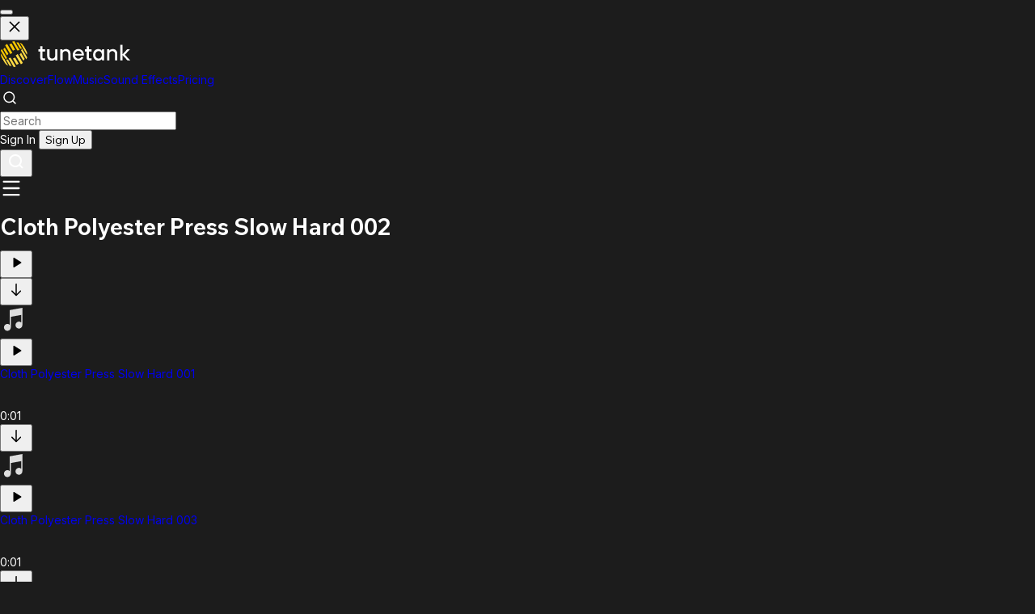

--- FILE ---
content_type: application/javascript; charset=UTF-8
request_url: https://tunetank.com/_next/static/chunks/89ba62a8ba9b79ce.js
body_size: 6835
content:
(globalThis.TURBOPACK||(globalThis.TURBOPACK=[])).push(["object"==typeof document?document.currentScript:void 0,12718,(e,t,r)=>{"use strict";Object.defineProperty(r,"__esModule",{value:!0}),Object.defineProperty(r,"InvariantError",{enumerable:!0,get:function(){return n}});class n extends Error{constructor(e,t){super(`Invariant: ${e.endsWith(".")?e:e+"."} This is a bug in Next.js.`,t),this.name="InvariantError"}}},32061,(e,t,r)=>{"use strict";Object.defineProperty(r,"__esModule",{value:!0});var n={BailoutToCSRError:function(){return i},isBailoutToCSRError:function(){return u}};for(var a in n)Object.defineProperty(r,a,{enumerable:!0,get:n[a]});let o="BAILOUT_TO_CLIENT_SIDE_RENDERING";class i extends Error{constructor(e){super(`Bail out to client-side rendering: ${e}`),this.reason=e,this.digest=o}}function u(e){return"object"==typeof e&&null!==e&&"digest"in e&&e.digest===o}},54394,(e,t,r)=>{"use strict";Object.defineProperty(r,"__esModule",{value:!0});var n={HTTPAccessErrorStatus:function(){return o},HTTP_ERROR_FALLBACK_ERROR_CODE:function(){return u},getAccessFallbackErrorTypeByStatus:function(){return d},getAccessFallbackHTTPStatus:function(){return c},isHTTPAccessFallbackError:function(){return s}};for(var a in n)Object.defineProperty(r,a,{enumerable:!0,get:n[a]});let o={NOT_FOUND:404,FORBIDDEN:403,UNAUTHORIZED:401},i=new Set(Object.values(o)),u="NEXT_HTTP_ERROR_FALLBACK";function s(e){if("object"!=typeof e||null===e||!("digest"in e)||"string"!=typeof e.digest)return!1;let[t,r]=e.digest.split(";");return t===u&&i.has(Number(r))}function c(e){return Number(e.digest.split(";")[1])}function d(e){switch(e){case 401:return"unauthorized";case 403:return"forbidden";case 404:return"not-found";default:return}}("function"==typeof r.default||"object"==typeof r.default&&null!==r.default)&&void 0===r.default.__esModule&&(Object.defineProperty(r.default,"__esModule",{value:!0}),Object.assign(r.default,r),t.exports=r.default)},65713,(e,t,r)=>{"use strict";Object.defineProperty(r,"__esModule",{value:!0}),Object.defineProperty(r,"isNextRouterError",{enumerable:!0,get:function(){return o}});let n=e.r(54394),a=e.r(68391);function o(e){return(0,a.isRedirectError)(e)||(0,n.isHTTPAccessFallbackError)(e)}("function"==typeof r.default||"object"==typeof r.default&&null!==r.default)&&void 0===r.default.__esModule&&(Object.defineProperty(r.default,"__esModule",{value:!0}),Object.assign(r.default,r),t.exports=r.default)},3680,(e,t,r)=>{"use strict";Object.defineProperty(r,"__esModule",{value:!0}),Object.defineProperty(r,"ReadonlyURLSearchParams",{enumerable:!0,get:function(){return a}});class n extends Error{constructor(){super("Method unavailable on `ReadonlyURLSearchParams`. Read more: https://nextjs.org/docs/app/api-reference/functions/use-search-params#updating-searchparams")}}class a extends URLSearchParams{append(){throw new n}delete(){throw new n}set(){throw new n}sort(){throw new n}}("function"==typeof r.default||"object"==typeof r.default&&null!==r.default)&&void 0===r.default.__esModule&&(Object.defineProperty(r.default,"__esModule",{value:!0}),Object.assign(r.default,r),t.exports=r.default)},61994,(e,t,r)=>{"use strict";Object.defineProperty(r,"__esModule",{value:!0});var n={NavigationPromisesContext:function(){return d},PathParamsContext:function(){return c},PathnameContext:function(){return s},ReadonlyURLSearchParams:function(){return i.ReadonlyURLSearchParams},SearchParamsContext:function(){return u},createDevToolsInstrumentedPromise:function(){return l}};for(var a in n)Object.defineProperty(r,a,{enumerable:!0,get:n[a]});let o=e.r(71645),i=e.r(3680),u=(0,o.createContext)(null),s=(0,o.createContext)(null),c=(0,o.createContext)(null),d=(0,o.createContext)(null);function l(e,t){let r=Promise.resolve(t);return r.status="fulfilled",r.value=t,r.displayName=`${e} (SSR)`,r}},45955,(e,t,r)=>{"use strict";Object.defineProperty(r,"__esModule",{value:!0}),Object.defineProperty(r,"workUnitAsyncStorageInstance",{enumerable:!0,get:function(){return n}});let n=(0,e.r(90317).createAsyncLocalStorage)()},62141,(e,t,r)=>{"use strict";Object.defineProperty(r,"__esModule",{value:!0});var n={getCacheSignal:function(){return y},getDraftModeProviderForCacheScope:function(){return m},getHmrRefreshHash:function(){return f},getPrerenderResumeDataCache:function(){return d},getRenderResumeDataCache:function(){return l},getRuntimeStagePromise:function(){return b},getServerComponentsHmrCache:function(){return h},isHmrRefresh:function(){return p},throwForMissingRequestStore:function(){return s},throwInvariantForMissingStore:function(){return c},workUnitAsyncStorage:function(){return o.workUnitAsyncStorageInstance}};for(var a in n)Object.defineProperty(r,a,{enumerable:!0,get:n[a]});let o=e.r(45955),i=e.r(21768),u=e.r(12718);function s(e){throw Object.defineProperty(Error(`\`${e}\` was called outside a request scope. Read more: https://nextjs.org/docs/messages/next-dynamic-api-wrong-context`),"__NEXT_ERROR_CODE",{value:"E251",enumerable:!1,configurable:!0})}function c(){throw Object.defineProperty(new u.InvariantError("Expected workUnitAsyncStorage to have a store."),"__NEXT_ERROR_CODE",{value:"E696",enumerable:!1,configurable:!0})}function d(e){switch(e.type){case"prerender":case"prerender-runtime":case"prerender-ppr":case"prerender-client":return e.prerenderResumeDataCache;case"request":if(e.prerenderResumeDataCache)return e.prerenderResumeDataCache;case"prerender-legacy":case"cache":case"private-cache":case"unstable-cache":return null;default:return e}}function l(e){switch(e.type){case"request":case"prerender":case"prerender-runtime":case"prerender-client":if(e.renderResumeDataCache)return e.renderResumeDataCache;case"prerender-ppr":return e.prerenderResumeDataCache??null;case"cache":case"private-cache":case"unstable-cache":case"prerender-legacy":return null;default:return e}}function f(e,t){if(e.dev)switch(t.type){case"cache":case"private-cache":case"prerender":case"prerender-runtime":return t.hmrRefreshHash;case"request":var r;return null==(r=t.cookies.get(i.NEXT_HMR_REFRESH_HASH_COOKIE))?void 0:r.value}}function p(e,t){if(e.dev)switch(t.type){case"cache":case"private-cache":case"request":return t.isHmrRefresh??!1}return!1}function h(e,t){if(e.dev)switch(t.type){case"cache":case"private-cache":case"request":return t.serverComponentsHmrCache}}function m(e,t){if(e.isDraftMode)switch(t.type){case"cache":case"private-cache":case"unstable-cache":case"prerender-runtime":case"request":return t.draftMode}}function y(e){switch(e.type){case"prerender":case"prerender-client":case"prerender-runtime":return e.cacheSignal;case"request":if(e.cacheSignal)return e.cacheSignal;case"prerender-ppr":case"prerender-legacy":case"cache":case"private-cache":case"unstable-cache":return null;default:return e}}function b(e){switch(e.type){case"prerender-runtime":case"private-cache":return e.runtimeStagePromise;case"prerender":case"prerender-client":case"prerender-ppr":case"prerender-legacy":case"request":case"cache":case"unstable-cache":return null;default:return e}}},13957,(e,t,r)=>{"use strict";Object.defineProperty(r,"__esModule",{value:!0});var n={ServerInsertedHTMLContext:function(){return i},useServerInsertedHTML:function(){return u}};for(var a in n)Object.defineProperty(r,a,{enumerable:!0,get:n[a]});let o=e.r(51836)._(e.r(71645)),i=o.default.createContext(null);function u(e){let t=(0,o.useContext)(i);t&&t(e)}},22783,(e,t,r)=>{"use strict";Object.defineProperty(r,"__esModule",{value:!0}),Object.defineProperty(r,"notFound",{enumerable:!0,get:function(){return o}});let n=e.r(54394),a=`${n.HTTP_ERROR_FALLBACK_ERROR_CODE};404`;function o(){let e=Object.defineProperty(Error(a),"__NEXT_ERROR_CODE",{value:"E394",enumerable:!1,configurable:!0});throw e.digest=a,e}("function"==typeof r.default||"object"==typeof r.default&&null!==r.default)&&void 0===r.default.__esModule&&(Object.defineProperty(r.default,"__esModule",{value:!0}),Object.assign(r.default,r),t.exports=r.default)},79854,(e,t,r)=>{"use strict";function n(){throw Object.defineProperty(Error("`forbidden()` is experimental and only allowed to be enabled when `experimental.authInterrupts` is enabled."),"__NEXT_ERROR_CODE",{value:"E488",enumerable:!1,configurable:!0})}Object.defineProperty(r,"__esModule",{value:!0}),Object.defineProperty(r,"forbidden",{enumerable:!0,get:function(){return n}}),e.r(54394).HTTP_ERROR_FALLBACK_ERROR_CODE,("function"==typeof r.default||"object"==typeof r.default&&null!==r.default)&&void 0===r.default.__esModule&&(Object.defineProperty(r.default,"__esModule",{value:!0}),Object.assign(r.default,r),t.exports=r.default)},22683,(e,t,r)=>{"use strict";function n(){throw Object.defineProperty(Error("`unauthorized()` is experimental and only allowed to be used when `experimental.authInterrupts` is enabled."),"__NEXT_ERROR_CODE",{value:"E411",enumerable:!1,configurable:!0})}Object.defineProperty(r,"__esModule",{value:!0}),Object.defineProperty(r,"unauthorized",{enumerable:!0,get:function(){return n}}),e.r(54394).HTTP_ERROR_FALLBACK_ERROR_CODE,("function"==typeof r.default||"object"==typeof r.default&&null!==r.default)&&void 0===r.default.__esModule&&(Object.defineProperty(r.default,"__esModule",{value:!0}),Object.assign(r.default,r),t.exports=r.default)},15507,(e,t,r)=>{"use strict";Object.defineProperty(r,"__esModule",{value:!0}),Object.defineProperty(r,"unstable_rethrow",{enumerable:!0,get:function(){return function e(t){if((0,a.isNextRouterError)(t)||(0,n.isBailoutToCSRError)(t))throw t;t instanceof Error&&"cause"in t&&e(t.cause)}}});let n=e.r(32061),a=e.r(65713);("function"==typeof r.default||"object"==typeof r.default&&null!==r.default)&&void 0===r.default.__esModule&&(Object.defineProperty(r.default,"__esModule",{value:!0}),Object.assign(r.default,r),t.exports=r.default)},63138,(e,t,r)=>{"use strict";Object.defineProperty(r,"__esModule",{value:!0});var n={isHangingPromiseRejectionError:function(){return o},makeDevtoolsIOAwarePromise:function(){return l},makeHangingPromise:function(){return c}};for(var a in n)Object.defineProperty(r,a,{enumerable:!0,get:n[a]});function o(e){return"object"==typeof e&&null!==e&&"digest"in e&&e.digest===i}let i="HANGING_PROMISE_REJECTION";class u extends Error{constructor(e,t){super(`During prerendering, ${t} rejects when the prerender is complete. Typically these errors are handled by React but if you move ${t} to a different context by using \`setTimeout\`, \`after\`, or similar functions you may observe this error and you should handle it in that context. This occurred at route "${e}".`),this.route=e,this.expression=t,this.digest=i}}let s=new WeakMap;function c(e,t,r){if(e.aborted)return Promise.reject(new u(t,r));{let n=new Promise((n,a)=>{let o=a.bind(null,new u(t,r)),i=s.get(e);if(i)i.push(o);else{let t=[o];s.set(e,t),e.addEventListener("abort",()=>{for(let e=0;e<t.length;e++)t[e]()},{once:!0})}});return n.catch(d),n}}function d(){}function l(e,t,r){return t.stagedRendering?t.stagedRendering.delayUntilStage(r,void 0,e):new Promise(t=>{setTimeout(()=>{t(e)},0)})}},67287,(e,t,r)=>{"use strict";Object.defineProperty(r,"__esModule",{value:!0}),Object.defineProperty(r,"isPostpone",{enumerable:!0,get:function(){return a}});let n=Symbol.for("react.postpone");function a(e){return"object"==typeof e&&null!==e&&e.$$typeof===n}},76353,(e,t,r)=>{"use strict";Object.defineProperty(r,"__esModule",{value:!0});var n={DynamicServerError:function(){return i},isDynamicServerError:function(){return u}};for(var a in n)Object.defineProperty(r,a,{enumerable:!0,get:n[a]});let o="DYNAMIC_SERVER_USAGE";class i extends Error{constructor(e){super(`Dynamic server usage: ${e}`),this.description=e,this.digest=o}}function u(e){return"object"==typeof e&&null!==e&&"digest"in e&&"string"==typeof e.digest&&e.digest===o}("function"==typeof r.default||"object"==typeof r.default&&null!==r.default)&&void 0===r.default.__esModule&&(Object.defineProperty(r.default,"__esModule",{value:!0}),Object.assign(r.default,r),t.exports=r.default)},43248,(e,t,r)=>{"use strict";Object.defineProperty(r,"__esModule",{value:!0});var n={StaticGenBailoutError:function(){return i},isStaticGenBailoutError:function(){return u}};for(var a in n)Object.defineProperty(r,a,{enumerable:!0,get:n[a]});let o="NEXT_STATIC_GEN_BAILOUT";class i extends Error{constructor(...e){super(...e),this.code=o}}function u(e){return"object"==typeof e&&null!==e&&"code"in e&&e.code===o}("function"==typeof r.default||"object"==typeof r.default&&null!==r.default)&&void 0===r.default.__esModule&&(Object.defineProperty(r.default,"__esModule",{value:!0}),Object.assign(r.default,r),t.exports=r.default)},54839,(e,t,r)=>{"use strict";Object.defineProperty(r,"__esModule",{value:!0});var n={METADATA_BOUNDARY_NAME:function(){return o},OUTLET_BOUNDARY_NAME:function(){return u},ROOT_LAYOUT_BOUNDARY_NAME:function(){return s},VIEWPORT_BOUNDARY_NAME:function(){return i}};for(var a in n)Object.defineProperty(r,a,{enumerable:!0,get:n[a]});let o="__next_metadata_boundary__",i="__next_viewport_boundary__",u="__next_outlet_boundary__",s="__next_root_layout_boundary__"},29419,(e,t,r)=>{"use strict";var n=e.i(47167);Object.defineProperty(r,"__esModule",{value:!0});var a={atLeastOneTask:function(){return s},scheduleImmediate:function(){return u},scheduleOnNextTick:function(){return i},waitAtLeastOneReactRenderTask:function(){return c}};for(var o in a)Object.defineProperty(r,o,{enumerable:!0,get:a[o]});let i=e=>{Promise.resolve().then(()=>{n.default.nextTick(e)})},u=e=>{setImmediate(e)};function s(){return new Promise(e=>u(e))}function c(){return new Promise(e=>setImmediate(e))}},67673,(e,t,r)=>{"use strict";Object.defineProperty(r,"__esModule",{value:!0});var n,a,o={Postpone:function(){return j},PreludeState:function(){return Z},abortAndThrowOnSynchronousRequestDataAccess:function(){return S},abortOnSynchronousPlatformIOAccess:function(){return P},accessedDynamicData:function(){return N},annotateDynamicAccess:function(){return B},consumeDynamicAccess:function(){return I},createDynamicTrackingState:function(){return g},createDynamicValidationState:function(){return _},createHangingInputAbortSignal:function(){return $},createRenderInBrowserAbortSignal:function(){return L},delayUntilRuntimeStage:function(){return er},formatDynamicAPIAccesses:function(){return U},getFirstDynamicReason:function(){return E},getStaticShellDisallowedDynamicReasons:function(){return et},isDynamicPostpone:function(){return x},isPrerenderInterruptedError:function(){return k},logDisallowedDynamicError:function(){return Q},markCurrentScopeAsDynamic:function(){return R},postponeWithTracking:function(){return D},throwIfDisallowedDynamic:function(){return ee},throwToInterruptStaticGeneration:function(){return v},trackAllowedDynamicAccess:function(){return Y},trackDynamicDataInDynamicRender:function(){return O},trackDynamicHoleInRuntimeShell:function(){return V},trackDynamicHoleInStaticShell:function(){return K},useDynamicRouteParams:function(){return H},useDynamicSearchParams:function(){return X}};for(var i in o)Object.defineProperty(r,i,{enumerable:!0,get:o[i]});let u=(n=e.r(71645))&&n.__esModule?n:{default:n},s=e.r(76353),c=e.r(43248),d=e.r(62141),l=e.r(63599),f=e.r(63138),p=e.r(54839),h=e.r(29419),m=e.r(32061),y=e.r(12718),b="function"==typeof u.default.unstable_postpone;function g(e){return{isDebugDynamicAccesses:e,dynamicAccesses:[],syncDynamicErrorWithStack:null}}function _(){return{hasSuspenseAboveBody:!1,hasDynamicMetadata:!1,dynamicMetadata:null,hasDynamicViewport:!1,hasAllowedDynamic:!1,dynamicErrors:[]}}function E(e){var t;return null==(t=e.dynamicAccesses[0])?void 0:t.expression}function R(e,t,r){if(t)switch(t.type){case"cache":case"unstable-cache":case"private-cache":return}if(!e.forceDynamic&&!e.forceStatic){if(e.dynamicShouldError)throw Object.defineProperty(new c.StaticGenBailoutError(`Route ${e.route} with \`dynamic = "error"\` couldn't be rendered statically because it used \`${r}\`. See more info here: https://nextjs.org/docs/app/building-your-application/rendering/static-and-dynamic#dynamic-rendering`),"__NEXT_ERROR_CODE",{value:"E553",enumerable:!1,configurable:!0});if(t)switch(t.type){case"prerender-ppr":return D(e.route,r,t.dynamicTracking);case"prerender-legacy":t.revalidate=0;let n=Object.defineProperty(new s.DynamicServerError(`Route ${e.route} couldn't be rendered statically because it used ${r}. See more info here: https://nextjs.org/docs/messages/dynamic-server-error`),"__NEXT_ERROR_CODE",{value:"E550",enumerable:!1,configurable:!0});throw e.dynamicUsageDescription=r,e.dynamicUsageStack=n.stack,n}}}function v(e,t,r){let n=Object.defineProperty(new s.DynamicServerError(`Route ${t.route} couldn't be rendered statically because it used \`${e}\`. See more info here: https://nextjs.org/docs/messages/dynamic-server-error`),"__NEXT_ERROR_CODE",{value:"E558",enumerable:!1,configurable:!0});throw r.revalidate=0,t.dynamicUsageDescription=e,t.dynamicUsageStack=n.stack,n}function O(e){switch(e.type){case"cache":case"unstable-cache":case"private-cache":return}}function w(e,t,r){let n=C(`Route ${e} needs to bail out of prerendering at this point because it used ${t}.`);r.controller.abort(n);let a=r.dynamicTracking;a&&a.dynamicAccesses.push({stack:a.isDebugDynamicAccesses?Error().stack:void 0,expression:t})}function P(e,t,r,n){let a=n.dynamicTracking;w(e,t,n),a&&null===a.syncDynamicErrorWithStack&&(a.syncDynamicErrorWithStack=r)}function S(e,t,r,n){if(!1===n.controller.signal.aborted){w(e,t,n);let a=n.dynamicTracking;a&&null===a.syncDynamicErrorWithStack&&(a.syncDynamicErrorWithStack=r)}throw C(`Route ${e} needs to bail out of prerendering at this point because it used ${t}.`)}function j({reason:e,route:t}){let r=d.workUnitAsyncStorage.getStore();D(t,e,r&&"prerender-ppr"===r.type?r.dynamicTracking:null)}function D(e,t,r){(function(){if(!b)throw Object.defineProperty(Error("Invariant: React.unstable_postpone is not defined. This suggests the wrong version of React was loaded. This is a bug in Next.js"),"__NEXT_ERROR_CODE",{value:"E224",enumerable:!1,configurable:!0})})(),r&&r.dynamicAccesses.push({stack:r.isDebugDynamicAccesses?Error().stack:void 0,expression:t}),u.default.unstable_postpone(T(e,t))}function T(e,t){return`Route ${e} needs to bail out of prerendering at this point because it used ${t}. React throws this special object to indicate where. It should not be caught by your own try/catch. Learn more: https://nextjs.org/docs/messages/ppr-caught-error`}function x(e){return"object"==typeof e&&null!==e&&"string"==typeof e.message&&A(e.message)}function A(e){return e.includes("needs to bail out of prerendering at this point because it used")&&e.includes("Learn more: https://nextjs.org/docs/messages/ppr-caught-error")}if(!1===A(T("%%%","^^^")))throw Object.defineProperty(Error("Invariant: isDynamicPostpone misidentified a postpone reason. This is a bug in Next.js"),"__NEXT_ERROR_CODE",{value:"E296",enumerable:!1,configurable:!0});let M="NEXT_PRERENDER_INTERRUPTED";function C(e){let t=Object.defineProperty(Error(e),"__NEXT_ERROR_CODE",{value:"E394",enumerable:!1,configurable:!0});return t.digest=M,t}function k(e){return"object"==typeof e&&null!==e&&e.digest===M&&"name"in e&&"message"in e&&e instanceof Error}function N(e){return e.length>0}function I(e,t){return e.dynamicAccesses.push(...t.dynamicAccesses),e.dynamicAccesses}function U(e){return e.filter(e=>"string"==typeof e.stack&&e.stack.length>0).map(({expression:e,stack:t})=>(t=t.split("\n").slice(4).filter(e=>!(e.includes("node_modules/next/")||e.includes(" (<anonymous>)")||e.includes(" (node:"))).join("\n"),`Dynamic API Usage Debug - ${e}:
${t}`))}function L(){let e=new AbortController;return e.abort(Object.defineProperty(new m.BailoutToCSRError("Render in Browser"),"__NEXT_ERROR_CODE",{value:"E721",enumerable:!1,configurable:!0})),e.signal}function $(e){switch(e.type){case"prerender":case"prerender-runtime":let t=new AbortController;if(e.cacheSignal)e.cacheSignal.inputReady().then(()=>{t.abort()});else{let r=(0,d.getRuntimeStagePromise)(e);r?r.then(()=>(0,h.scheduleOnNextTick)(()=>t.abort())):(0,h.scheduleOnNextTick)(()=>t.abort())}return t.signal;case"prerender-client":case"prerender-ppr":case"prerender-legacy":case"request":case"cache":case"private-cache":case"unstable-cache":return}}function B(e,t){let r=t.dynamicTracking;r&&r.dynamicAccesses.push({stack:r.isDebugDynamicAccesses?Error().stack:void 0,expression:e})}function H(e){let t=l.workAsyncStorage.getStore(),r=d.workUnitAsyncStorage.getStore();if(t&&r)switch(r.type){case"prerender-client":case"prerender":{let n=r.fallbackRouteParams;n&&n.size>0&&u.default.use((0,f.makeHangingPromise)(r.renderSignal,t.route,e));break}case"prerender-ppr":{let n=r.fallbackRouteParams;if(n&&n.size>0)return D(t.route,e,r.dynamicTracking);break}case"prerender-runtime":throw Object.defineProperty(new y.InvariantError(`\`${e}\` was called during a runtime prerender. Next.js should be preventing ${e} from being included in server components statically, but did not in this case.`),"__NEXT_ERROR_CODE",{value:"E771",enumerable:!1,configurable:!0});case"cache":case"private-cache":throw Object.defineProperty(new y.InvariantError(`\`${e}\` was called inside a cache scope. Next.js should be preventing ${e} from being included in server components statically, but did not in this case.`),"__NEXT_ERROR_CODE",{value:"E745",enumerable:!1,configurable:!0})}}function X(e){let t=l.workAsyncStorage.getStore(),r=d.workUnitAsyncStorage.getStore();if(t)switch(!r&&(0,d.throwForMissingRequestStore)(e),r.type){case"prerender-client":u.default.use((0,f.makeHangingPromise)(r.renderSignal,t.route,e));break;case"prerender-legacy":case"prerender-ppr":if(t.forceStatic)return;throw Object.defineProperty(new m.BailoutToCSRError(e),"__NEXT_ERROR_CODE",{value:"E394",enumerable:!1,configurable:!0});case"prerender":case"prerender-runtime":throw Object.defineProperty(new y.InvariantError(`\`${e}\` was called from a Server Component. Next.js should be preventing ${e} from being included in server components statically, but did not in this case.`),"__NEXT_ERROR_CODE",{value:"E795",enumerable:!1,configurable:!0});case"cache":case"unstable-cache":case"private-cache":throw Object.defineProperty(new y.InvariantError(`\`${e}\` was called inside a cache scope. Next.js should be preventing ${e} from being included in server components statically, but did not in this case.`),"__NEXT_ERROR_CODE",{value:"E745",enumerable:!1,configurable:!0});case"request":return}}let F=/\n\s+at Suspense \(<anonymous>\)/,W=RegExp(`\\n\\s+at Suspense \\(<anonymous>\\)(?:(?!\\n\\s+at (?:body|div|main|section|article|aside|header|footer|nav|form|p|span|h1|h2|h3|h4|h5|h6) \\(<anonymous>\\))[\\s\\S])*?\\n\\s+at ${p.ROOT_LAYOUT_BOUNDARY_NAME} \\([^\\n]*\\)`),q=RegExp(`\\n\\s+at ${p.METADATA_BOUNDARY_NAME}[\\n\\s]`),G=RegExp(`\\n\\s+at ${p.VIEWPORT_BOUNDARY_NAME}[\\n\\s]`),z=RegExp(`\\n\\s+at ${p.OUTLET_BOUNDARY_NAME}[\\n\\s]`);function Y(e,t,r,n){if(!z.test(t)){if(q.test(t)){r.hasDynamicMetadata=!0;return}if(G.test(t)){r.hasDynamicViewport=!0;return}if(W.test(t)){r.hasAllowedDynamic=!0,r.hasSuspenseAboveBody=!0;return}else if(F.test(t)){r.hasAllowedDynamic=!0;return}else{if(n.syncDynamicErrorWithStack)return void r.dynamicErrors.push(n.syncDynamicErrorWithStack);let a=J(`Route "${e.route}": Uncached data was accessed outside of <Suspense>. This delays the entire page from rendering, resulting in a slow user experience. Learn more: https://nextjs.org/docs/messages/blocking-route`,t);return void r.dynamicErrors.push(a)}}}function V(e,t,r,n){if(!z.test(t)){if(q.test(t)){r.dynamicMetadata=J(`Route "${e.route}": Uncached data or \`connection()\` was accessed inside \`generateMetadata\`. Except for this instance, the page would have been entirely prerenderable which may have been the intended behavior. See more info here: https://nextjs.org/docs/messages/next-prerender-dynamic-metadata`,t);return}if(G.test(t)){let n=J(`Route "${e.route}": Uncached data or \`connection()\` was accessed inside \`generateViewport\`. This delays the entire page from rendering, resulting in a slow user experience. Learn more: https://nextjs.org/docs/messages/next-prerender-dynamic-viewport`,t);r.dynamicErrors.push(n);return}if(W.test(t)){r.hasAllowedDynamic=!0,r.hasSuspenseAboveBody=!0;return}else if(F.test(t)){r.hasAllowedDynamic=!0;return}else{if(n.syncDynamicErrorWithStack)return void r.dynamicErrors.push(n.syncDynamicErrorWithStack);let a=J(`Route "${e.route}": Uncached data or \`connection()\` was accessed outside of \`<Suspense>\`. This delays the entire page from rendering, resulting in a slow user experience. Learn more: https://nextjs.org/docs/messages/blocking-route`,t);return void r.dynamicErrors.push(a)}}}function K(e,t,r,n){if(!z.test(t)){if(q.test(t)){r.dynamicMetadata=J(`Route "${e.route}": Runtime data such as \`cookies()\`, \`headers()\`, \`params\`, or \`searchParams\` was accessed inside \`generateMetadata\` or you have file-based metadata such as icons that depend on dynamic params segments. Except for this instance, the page would have been entirely prerenderable which may have been the intended behavior. See more info here: https://nextjs.org/docs/messages/next-prerender-dynamic-metadata`,t);return}if(G.test(t)){let n=J(`Route "${e.route}": Runtime data such as \`cookies()\`, \`headers()\`, \`params\`, or \`searchParams\` was accessed inside \`generateViewport\`. This delays the entire page from rendering, resulting in a slow user experience. Learn more: https://nextjs.org/docs/messages/next-prerender-dynamic-viewport`,t);r.dynamicErrors.push(n);return}if(W.test(t)){r.hasAllowedDynamic=!0,r.hasSuspenseAboveBody=!0;return}else if(F.test(t)){r.hasAllowedDynamic=!0;return}else{if(n.syncDynamicErrorWithStack)return void r.dynamicErrors.push(n.syncDynamicErrorWithStack);let a=J(`Route "${e.route}": Runtime data such as \`cookies()\`, \`headers()\`, \`params\`, or \`searchParams\` was accessed outside of \`<Suspense>\`. This delays the entire page from rendering, resulting in a slow user experience. Learn more: https://nextjs.org/docs/messages/blocking-route`,t);return void r.dynamicErrors.push(a)}}}function J(e,t){let r=Object.defineProperty(Error(e),"__NEXT_ERROR_CODE",{value:"E394",enumerable:!1,configurable:!0});return r.stack=r.name+": "+e+t,r}var Z=((a={})[a.Full=0]="Full",a[a.Empty=1]="Empty",a[a.Errored=2]="Errored",a);function Q(e,t){console.error(t),e.dev||(e.hasReadableErrorStacks?console.error(`To get a more detailed stack trace and pinpoint the issue, start the app in development mode by running \`next dev\`, then open "${e.route}" in your browser to investigate the error.`):console.error(`To get a more detailed stack trace and pinpoint the issue, try one of the following:
  - Start the app in development mode by running \`next dev\`, then open "${e.route}" in your browser to investigate the error.
  - Rerun the production build with \`next build --debug-prerender\` to generate better stack traces.`))}function ee(e,t,r,n){if(n.syncDynamicErrorWithStack)throw Q(e,n.syncDynamicErrorWithStack),new c.StaticGenBailoutError;if(0!==t){if(r.hasSuspenseAboveBody)return;let n=r.dynamicErrors;if(n.length>0){for(let t=0;t<n.length;t++)Q(e,n[t]);throw new c.StaticGenBailoutError}if(r.hasDynamicViewport)throw console.error(`Route "${e.route}" has a \`generateViewport\` that depends on Request data (\`cookies()\`, etc...) or uncached external data (\`fetch(...)\`, etc...) without explicitly allowing fully dynamic rendering. See more info here: https://nextjs.org/docs/messages/next-prerender-dynamic-viewport`),new c.StaticGenBailoutError;if(1===t)throw console.error(`Route "${e.route}" did not produce a static shell and Next.js was unable to determine a reason. This is a bug in Next.js.`),new c.StaticGenBailoutError}else if(!1===r.hasAllowedDynamic&&r.hasDynamicMetadata)throw console.error(`Route "${e.route}" has a \`generateMetadata\` that depends on Request data (\`cookies()\`, etc...) or uncached external data (\`fetch(...)\`, etc...) when the rest of the route does not. See more info here: https://nextjs.org/docs/messages/next-prerender-dynamic-metadata`),new c.StaticGenBailoutError}function et(e,t,r){if(r.hasSuspenseAboveBody)return[];if(0!==t){let n=r.dynamicErrors;if(n.length>0)return n;if(1===t)return[Object.defineProperty(new y.InvariantError(`Route "${e.route}" did not produce a static shell and Next.js was unable to determine a reason.`),"__NEXT_ERROR_CODE",{value:"E936",enumerable:!1,configurable:!0})]}else if(!1===r.hasAllowedDynamic&&0===r.dynamicErrors.length&&r.dynamicMetadata)return[r.dynamicMetadata];return[]}function er(e,t){return e.runtimeStagePromise?e.runtimeStagePromise.then(()=>t):t}},91414,(e,t,r)=>{"use strict";Object.defineProperty(r,"__esModule",{value:!0}),Object.defineProperty(r,"unstable_rethrow",{enumerable:!0,get:function(){return function e(t){if((0,i.isNextRouterError)(t)||(0,o.isBailoutToCSRError)(t)||(0,s.isDynamicServerError)(t)||(0,u.isDynamicPostpone)(t)||(0,a.isPostpone)(t)||(0,n.isHangingPromiseRejectionError)(t)||(0,u.isPrerenderInterruptedError)(t))throw t;t instanceof Error&&"cause"in t&&e(t.cause)}}});let n=e.r(63138),a=e.r(67287),o=e.r(32061),i=e.r(65713),u=e.r(67673),s=e.r(76353);("function"==typeof r.default||"object"==typeof r.default&&null!==r.default)&&void 0===r.default.__esModule&&(Object.defineProperty(r.default,"__esModule",{value:!0}),Object.assign(r.default,r),t.exports=r.default)},90508,(e,t,r)=>{"use strict";Object.defineProperty(r,"__esModule",{value:!0}),Object.defineProperty(r,"unstable_rethrow",{enumerable:!0,get:function(){return n}});let n="undefined"==typeof window?e.r(91414).unstable_rethrow:e.r(15507).unstable_rethrow;("function"==typeof r.default||"object"==typeof r.default&&null!==r.default)&&void 0===r.default.__esModule&&(Object.defineProperty(r.default,"__esModule",{value:!0}),Object.assign(r.default,r),t.exports=r.default)},92805,(e,t,r)=>{"use strict";Object.defineProperty(r,"__esModule",{value:!0});var n={ReadonlyURLSearchParams:function(){return o.ReadonlyURLSearchParams},RedirectType:function(){return u.RedirectType},forbidden:function(){return c.forbidden},notFound:function(){return s.notFound},permanentRedirect:function(){return i.permanentRedirect},redirect:function(){return i.redirect},unauthorized:function(){return d.unauthorized},unstable_isUnrecognizedActionError:function(){return f},unstable_rethrow:function(){return l.unstable_rethrow}};for(var a in n)Object.defineProperty(r,a,{enumerable:!0,get:n[a]});let o=e.r(3680),i=e.r(24063),u=e.r(68391),s=e.r(22783),c=e.r(79854),d=e.r(22683),l=e.r(90508);function f(){throw Object.defineProperty(Error("`unstable_isUnrecognizedActionError` can only be used on the client."),"__NEXT_ERROR_CODE",{value:"E776",enumerable:!1,configurable:!0})}("function"==typeof r.default||"object"==typeof r.default&&null!==r.default)&&void 0===r.default.__esModule&&(Object.defineProperty(r.default,"__esModule",{value:!0}),Object.assign(r.default,r),t.exports=r.default)},76562,(e,t,r)=>{"use strict";Object.defineProperty(r,"__esModule",{value:!0});var n={ReadonlyURLSearchParams:function(){return u.ReadonlyURLSearchParams},RedirectType:function(){return l.RedirectType},ServerInsertedHTMLContext:function(){return c.ServerInsertedHTMLContext},forbidden:function(){return l.forbidden},notFound:function(){return l.notFound},permanentRedirect:function(){return l.permanentRedirect},redirect:function(){return l.redirect},unauthorized:function(){return l.unauthorized},unstable_isUnrecognizedActionError:function(){return d.unstable_isUnrecognizedActionError},unstable_rethrow:function(){return l.unstable_rethrow},useParams:function(){return b},usePathname:function(){return m},useRouter:function(){return y},useSearchParams:function(){return h},useSelectedLayoutSegment:function(){return _},useSelectedLayoutSegments:function(){return g},useServerInsertedHTML:function(){return c.useServerInsertedHTML}};for(var a in n)Object.defineProperty(r,a,{enumerable:!0,get:n[a]});let o=e.r(51836)._(e.r(71645)),i=e.r(8372),u=e.r(61994),s=e.r(13258),c=e.r(13957),d=e.r(92838),l=e.r(92805),f="undefined"==typeof window?e.r(67673).useDynamicRouteParams:void 0,p="undefined"==typeof window?e.r(67673).useDynamicSearchParams:void 0;function h(){p?.("useSearchParams()");let e=(0,o.useContext)(u.SearchParamsContext);return(0,o.useMemo)(()=>e?new u.ReadonlyURLSearchParams(e):null,[e])}function m(){return f?.("usePathname()"),(0,o.useContext)(u.PathnameContext)}function y(){let e=(0,o.useContext)(i.AppRouterContext);if(null===e)throw Object.defineProperty(Error("invariant expected app router to be mounted"),"__NEXT_ERROR_CODE",{value:"E238",enumerable:!1,configurable:!0});return e}function b(){return f?.("useParams()"),(0,o.useContext)(u.PathParamsContext)}function g(e="children"){f?.("useSelectedLayoutSegments()");let t=(0,o.useContext)(i.LayoutRouterContext);return t?(0,s.getSelectedLayoutSegmentPath)(t.parentTree,e):null}function _(e="children"){f?.("useSelectedLayoutSegment()"),(0,o.useContext)(u.NavigationPromisesContext);let t=g(e);return(0,s.computeSelectedLayoutSegment)(t,e)}("function"==typeof r.default||"object"==typeof r.default&&null!==r.default)&&void 0===r.default.__esModule&&(Object.defineProperty(r.default,"__esModule",{value:!0}),Object.assign(r.default,r),t.exports=r.default)}]);

--- FILE ---
content_type: application/javascript; charset=UTF-8
request_url: https://tunetank.com/_next/static/chunks/126a12d742deaeea.js
body_size: 6159
content:
(globalThis.TURBOPACK||(globalThis.TURBOPACK=[])).push(["object"==typeof document?document.currentScript:void 0,98244,(e,t,s)=>{"use strict";s.match=function(e,t){return d(e).some(function(e){var s=e.inverse,i="all"===e.type||t.type===e.type;if(i&&s||!(i||s))return!1;var a=e.expressions.every(function(e){var s=e.feature,i=e.modifier,a=e.value,l=t[s];if(!l)return!1;switch(s){case"orientation":case"scan":return l.toLowerCase()===a.toLowerCase();case"width":case"height":case"device-width":case"device-height":a=u(a),l=u(l);break;case"resolution":a=c(a),l=c(l);break;case"aspect-ratio":case"device-aspect-ratio":case"device-pixel-ratio":a=o(a),l=o(l);break;case"grid":case"color":case"color-index":case"monochrome":a=parseInt(a,10)||1,l=parseInt(l,10)||0}switch(i){case"min":return l>=a;case"max":return l<=a;default:return l===a}});return a&&!s||!a&&s})},s.parse=d;var i=/(?:(only|not)?\s*([^\s\(\)]+)(?:\s*and)?\s*)?(.+)?/i,a=/\(\s*([^\s\:\)]+)\s*(?:\:\s*([^\s\)]+))?\s*\)/,l=/^(?:(min|max)-)?(.+)/,r=/(em|rem|px|cm|mm|in|pt|pc)?$/,n=/(dpi|dpcm|dppx)?$/;function d(e){return e.split(",").map(function(e){var t=(e=e.trim()).match(i),s=t[1],r=t[2],n=t[3]||"",d={};return d.inverse=!!s&&"not"===s.toLowerCase(),d.type=r?r.toLowerCase():"all",d.expressions=(n=n.match(/\([^\)]+\)/g)||[]).map(function(e){var t=e.match(a),s=t[1].toLowerCase().match(l);return{modifier:s[1],feature:s[2],value:t[2]}}),d})}function o(e){var t,s=Number(e);return s||(s=(t=e.match(/^(\d+)\s*\/\s*(\d+)$/))[1]/t[2]),s}function c(e){var t=parseFloat(e);switch(String(e).match(n)[1]){case"dpcm":return t/2.54;case"dppx":return 96*t;default:return t}}function u(e){var t=parseFloat(e);switch(String(e).match(r)[1]){case"em":case"rem":return 16*t;case"cm":return 96*t/2.54;case"mm":return 96*t/2.54/10;case"in":return 96*t;case"pt":return 72*t;case"pc":return 72*t/12;default:return t}}},74144,(e,t,s)=>{"use strict";var i=e.r(98244).match,a="undefined"!=typeof window?window.matchMedia:null;function l(e,t,s){var l,r=this;function n(e){r.matches=e.matches,r.media=e.media}a&&!s&&(l=a.call(window,e)),l?(this.matches=l.matches,this.media=l.media,l.addListener(n)):(this.matches=i(e,t),this.media=e),this.addListener=function(e){l&&l.addListener(e)},this.removeListener=function(e){l&&l.removeListener(e)},this.dispose=function(){l&&l.removeListener(n)}}t.exports=function(e,t,s){return new l(e,t,s)}},32189,(e,t,s)=>{"use strict";t.exports="SECRET_DO_NOT_PASS_THIS_OR_YOU_WILL_BE_FIRED"},65156,(e,t,s)=>{"use strict";var i=e.r(32189);function a(){}function l(){}l.resetWarningCache=a,t.exports=function(){function e(e,t,s,a,l,r){if(r!==i){var n=Error("Calling PropTypes validators directly is not supported by the `prop-types` package. Use PropTypes.checkPropTypes() to call them. Read more at http://fb.me/use-check-prop-types");throw n.name="Invariant Violation",n}}function t(){return e}e.isRequired=e;var s={array:e,bigint:e,bool:e,func:e,number:e,object:e,string:e,symbol:e,any:e,arrayOf:t,element:e,elementType:e,instanceOf:t,node:e,objectOf:t,oneOf:t,oneOfType:t,shape:t,exact:t,checkPropTypes:l,resetWarningCache:a};return s.PropTypes=s,s}},45009,(e,t,s)=>{t.exports=e.r(65156)()},90094,e=>{"use strict";e.s(["default",()=>Y],90094);var t=e.i(43476),s=e.i(71645),i=e.i(16594),a=e.i(22016),l=e.i(51131),r=e.i(76328),n=e.i(43794),d=e.i(99466),o=e.i(25380),c=e.i(74144),u=/[A-Z]/g,m=/^ms-/,f={};function x(e){return"-"+e.toLowerCase()}let h=function(e){if(f.hasOwnProperty(e))return f[e];var t=e.replace(u,x);return f[e]=m.test(t)?"-"+t:t};var p=e.i(45009);let v=p.default.oneOfType([p.default.string,p.default.number]),j={all:p.default.bool,grid:p.default.bool,aural:p.default.bool,braille:p.default.bool,handheld:p.default.bool,print:p.default.bool,projection:p.default.bool,screen:p.default.bool,tty:p.default.bool,tv:p.default.bool,embossed:p.default.bool},{type:g,...w}={orientation:p.default.oneOf(["portrait","landscape"]),scan:p.default.oneOf(["progressive","interlace"]),aspectRatio:p.default.string,deviceAspectRatio:p.default.string,height:v,deviceHeight:v,width:v,deviceWidth:v,color:p.default.bool,colorIndex:p.default.bool,monochrome:p.default.bool,resolution:v,type:Object.keys(j)},b={minAspectRatio:p.default.string,maxAspectRatio:p.default.string,minDeviceAspectRatio:p.default.string,maxDeviceAspectRatio:p.default.string,minHeight:v,maxHeight:v,minDeviceHeight:v,maxDeviceHeight:v,minWidth:v,maxWidth:v,minDeviceWidth:v,maxDeviceWidth:v,minColor:p.default.number,maxColor:p.default.number,minColorIndex:p.default.number,maxColorIndex:p.default.number,minMonochrome:p.default.number,maxMonochrome:p.default.number,minResolution:v,maxResolution:v,...w};var y={...j,...b};let k=(0,s.createContext)(void 0),N=e=>{if(e)return Object.keys(e).reduce((t,s)=>(t[h(s)]=e[s],t),{})},S=()=>{let e=(0,s.useRef)(!1);return(0,s.useEffect)(()=>{e.current=!0},[]),e.current},C=(e,t,i)=>{let a=(e=>{let t=(0,s.useContext)(k),i=()=>N(e)||N(t),[a,l]=(0,s.useState)(i);return(0,s.useEffect)(()=>{let e=i();!function(e,t){if(e===t)return!0;if(!e||!t)return!1;let s=Object.keys(e),i=Object.keys(t),a=s.length;if(i.length!==a)return!1;for(let i=0;i<a;i++){let a=s[i];if(e[a]!==t[a]||!Object.prototype.hasOwnProperty.call(t,a))return!1}return!0}(a,e)&&l(e)},[e,t]),a})(t),l=(e=>{let t=()=>{let t;return e.query||(t=[],Object.keys(y).forEach(s=>{let i=e[s];null!=i&&t.push(((e,t)=>{let s=h(e);if("number"==typeof t&&(t=`${t}px`),!0===t)return s;if(!1===t)return`not ${s}`;return`(${s}: ${t})`})(s,i))}),t.join(" and "))},[i,a]=(0,s.useState)(t);return(0,s.useEffect)(()=>{let e=t();i!==e&&a(e)},[e]),i})(e);if(!l)throw Error("Invalid or missing MediaQuery!");let r=((e,t)=>{let i=()=>(0,c.default)(e,t||{},!!t),[a,l]=(0,s.useState)(i),r=S();return(0,s.useEffect)(()=>{if(r){let e=i();return l(e),()=>{e&&e.dispose()}}},[e,t]),a})(l,a),n=(e=>{let[t,i]=(0,s.useState)(e.matches);return(0,s.useEffect)(()=>{let t=e=>{i(e.matches)};return e.addListener(t),i(e.matches),()=>{e.removeListener(t)}},[e]),t})(r),d=S();return(0,s.useEffect)(()=>{d&&i&&i(n)},[n]),(0,s.useEffect)(()=>()=>{r&&r.dispose()},[]),n};var E=e.i(83251),L=e.i(11471);let A=s.default.lazy(()=>e.A(36683)),$=s.default.memo(({data:e,folder:s,isFavorite:i,isSimilar:a,onDownload:l,onOpenSimilar:r,onFolderRemove:d,onFolderAdd:o,onClickLicense:c})=>{let u=({children:e,onClick:s,title:i,div:a})=>{let l="w-8 h-8 rounded-full flex items-center justify-center text-stone-400 hover:text-white transition duration-250 outline-none";return a?(0,t.jsx)("button",{className:l,title:i,children:e}):(0,t.jsx)("button",{className:l,title:i,onClick:s,children:e})};return(0,t.jsxs)("div",{className:"flex gap-1 ml-4",children:[!e.sfx&&!e.ai&&(0,t.jsx)(u,{onClick:()=>{s?d():o()},title:"Favorite",children:i?(0,t.jsx)(E.SvgFavoritesActive,{}):(0,t.jsx)(E.SvgFavorites,{})}),a&&(0,t.jsx)("div",{className:"hidden sm:block",children:(0,t.jsx)(u,{onClick:r,title:"Similar Tracks",active:!0,children:(0,t.jsx)(E.SvgSimilar,{})})}),!e.ai&&!e.licenseCode&&!e.sfx&&(0,t.jsx)(u,{onClick:c,title:"License",children:(0,t.jsx)(E.SvgLicense,{})}),(0,t.jsx)("div",{className:(0,n.default)({"":!e.ai&&!e.sfx}),children:(0,t.jsx)(u,{onClick:l,title:"Download Preview",children:(0,t.jsx)(E.SvgDownload,{})})})]})});$.displayName="Buttons";let P=s.default.memo(e=>{let{data:c,isCurrent:u,onPlay:m,isPlay:f,folder:x,isLoading:h,withTags:p,isSubscribed:v,ad:j,isSimilar:g,onClickSimilar:w,onClickArtist:b,withHighlights:y,position:k}=e,[N,S]=(0,s.useState)(!1),{download:E,isFavorite:P,folderAdd:_,toggleFavorites:R,folderRemove:T,showMore:O,onClickSingle:F}=(0,d.useTrack)(c),{id:I,alias:D,name:M,Artist:K,duration:W,image:H,waveform:z,sfx:U,hl_start:B,hl_end:V}=c,[q,Q]=(0,s.useState)(!1),Z=C({maxWidth:639}),[G,J]=(0,s.useState)(!1),[X,ee]=(0,s.useState)(),et=(0,s.useRef)(),es=y&&B?B:0,ei=e=>{u?l.default.dispatch("PLAYER_SET_SEEK",e):m(c,e)},ea=P(I,"track"),el=({detail:e})=>{et.current&&(et.current.innerText=i.default.toMinutes(e))};return(0,s.useEffect)(()=>(u&&l.default.follow(`PLAYER_TRACK_SEEK-${I}`,el),()=>{l.default.unfollow(`PLAYER_TRACK_SEEK-${I}`,el)}),[u]),(0,s.useEffect)(()=>{G&&L.default.get(`/v1/tracks/${I}-${D}/similar`).then(e=>{ee(e.data)})},[G]),(0,s.useEffect)(()=>{q&&L.default.post("/v1/events/impression",{trackId:I,sfx:!!c?.sfx}).then(()=>{}).catch(()=>{})},[q]),(0,t.jsxs)("div",{className:(0,n.default)("flex flex-col w-full items-center relative mb-4 lg:mb-4 last:mb-0",{hidden:N}),onMouseEnter:()=>Q(!0),children:[(0,t.jsxs)("div",{className:"flex items-center w-full ",children:[(0,t.jsxs)("div",{className:(0,n.default)("relative rounded-md overflow-hidden rounded-full"),children:[(0,t.jsx)(o.default,{size:56,mobileSize:48,alt:`${M} by ${K?.name}`,src:H}),(0,t.jsx)("div",{className:(0,n.default)("absolute inset-0 flex items-center justify-center bg-dark-1/50 opacity-0 transition-opacity md:hover:opacity-100",{"opacity-100":u}),children:(0,t.jsx)(r.default,{onPlay:()=>m(c,es),isLoading:h,isPlay:f,isCurrent:u,size:40,light:!0})})]}),(0,t.jsx)("div",{className:"flex flex-col flex-grow ml-4 justify-center",children:(0,t.jsxs)("div",{className:"flex items-center",children:[(0,t.jsx)(()=>{let e=null;return c.ai?e=null:b&&!c.sfx?e=(0,t.jsxs)("div",{onClick:()=>b(c.Artist),className:"text-stone-500 whitespace-nowrap lg:block text-sm",children:[" ",(0,t.jsx)("span",{children:"by"})," ",(0,t.jsx)("a",{className:"text-stone-500 lg:hover:underline",children:c?.Artist?.name})]}):c.sfx||(e=(0,t.jsxs)("div",{className:"text-stone-500 whitespace-nowrap lg:block text-sm",children:[(0,t.jsx)("span",{children:"by"}),"  ",(0,t.jsx)(a.default,{href:`/artist/${c?.Artist?.slug}/`,shallow:!0,title:c?.Artist?.name,className:"text-stone-500 lg:hover:underline",children:c?.Artist?.name})]})),(0,t.jsxs)("div",{className:"flex flex-col justify-center mr-4 flex-grow shrink-0 w-16 sm:w-44",children:[c.sfx?(0,t.jsx)(a.default,{href:`/sound/${c.id}-${c.alias}/`,className:"whitespace-nowrap truncate font-medium dark:text-white",children:c.name}):(0,t.jsxs)("div",{className:"flex gap-1 items-center",children:[j&&(0,t.jsx)("div",{className:"bg-dark-3  rounded-md p-[1px] flex items-center h-4",children:(0,t.jsx)("span",{className:"w-full h-full rounded-full px-1 text-[10px] flex items-center font-bold text-stone-400",children:"AD"})}),c.ai?(0,t.jsx)("div",{className:"font-medium truncate w-36 sm:w-auto dark:text-white",children:c.name}):(0,t.jsx)(a.default,{href:c.ai?`/ai/song/${c.id}/`:`/track/${c.id}-${c.alias}/`,className:"font-medium truncate w-36 sm:w-auto dark:text-white",title:c?.name,shallow:!0,prefetch:!1,children:c.name}),c?.new&&(0,t.jsx)("div",{className:"bg-gradient-to-r from-blue-500 via-purple-500 to-yellow-500  rounded-full p-[2px] flex items-center h-5",children:(0,t.jsx)("span",{className:"bg-dark-2 w-full h-full rounded-full px-1.5 text-[10px] flex items-center font-bold",children:"NEW"})})]}),e]})},{data:c,ad:j}),p&&(0,t.jsx)(({taglinks:e})=>e?(0,t.jsx)("div",{className:"gap-2 mr-4 w-72 shrink-0 hidden xl:flex",children:e.slice(0,3).map(e=>(0,t.jsx)(a.default,{href:`/discover/${e.type}/${e.alias}/`,className:"flex items-center bg-white/[0.08] text-stone-400 rounded-md px-2 py-1 text-xs whitespace-nowrap hover:text-white",children:e.name},`tag_${I}_${e.alias}`))}):null,{...c}),(0,t.jsxs)("div",{className:"w-full items-center hidden sm:flex",children:[(0,t.jsx)(s.Suspense,{fallback:(0,t.jsx)("div",{}),children:(0,t.jsx)(A,{options:{url:z,trackId:I,active:u,onClick:ei,hidden:Z,highlights:y&&B&&V?[B,V]:null,position:k}})}),(0,t.jsx)("div",{className:(0,n.default)("text-xs/[10px] bg-dark-3 p-1 text-stone-400",{"text-white":u}),children:i.default.toMinutes(W)})]}),(0,t.jsx)($,{onToggleFavorites:()=>R(I,"track"),isSubscribed:v,onClickLicense:()=>F(),data:c,folder:x&&"downloads"!==x,isFavorite:ea||x&&"downloads"!==x,onFolderAdd:()=>_(),onFolderRemove:()=>void(x&&(T(x),S(!0))),onDownload:E,showMore:O,onOpenSimilar:()=>w?w(c,U):J(!G),isSimilar:g})]})})]}),u&&Z&&(0,t.jsxs)("div",{className:"h-10 w-full mt-4 flex items-center gap-4 px-2",children:[(0,t.jsx)("time",{ref:et,children:i.default.toMinutes(0)}),(0,t.jsx)(s.Suspense,{fallback:(0,t.jsx)("div",{}),children:(0,t.jsx)(A,{options:{url:z,trackId:I,active:!0,onClick:ei}})}),(0,t.jsx)("time",{children:i.default.toMinutes(W)})]}),G&&(0,t.jsxs)("div",{className:"w-full bg-dark-2 mt-4 rounded-lg p-4",children:[(0,t.jsxs)("div",{className:"flex justify-between",children:[(0,t.jsxs)("h2",{className:"mb-4 text-lg font-medium",children:["Similar to ",M]}),(0,t.jsx)("button",{onClick:()=>J(!1),className:"bg-dark-1 px-4 rounded-md text-white h-8 font-medium",children:"Close"})]}),(0,t.jsx)(Y,{tracks:X?.tracks,isLoading:!X?.tracks,count:5})]})]})},(e,t)=>{if(e.isLoading===t.isLoading&&e.isCurrent===t.isCurrent&&e.data.id===t.data.id&&e.isPlay===t.isPlay&&e.position===t.position&&e.withHighlights===t.withHighlights)return!0});var _=e.i(7670),R=e.i(55487);let T=s.default.memo(e=>{let{data:i,onPlay:l,isPlay:n,isCurrent:c,isLoading:u}=e,{id:m,name:f,alias:x,Artist:h,image:p}=i,{download:v,onClickSingle:j,folderAdd:g,folderRemove:w,isFavorite:b,showMore:y,toggleFavorites:k}=(0,d.useTrack)(i),{isSubscribed:N}=(0,R.useSelector)(e=>e.user),[S,C]=(0,s.useState)(!1);return(0,s.useEffect)(()=>{S&&L.default.post("/v1/events/impression",{trackId:m}).then(()=>{}).catch(()=>{})},[S]),(0,t.jsxs)("div",{className:"flex items-center truncate w-full group relative",onMouseEnter:()=>C(!0),children:[(0,t.jsxs)("div",{className:(0,_.default)("flex-shink-0 relative rounded-md overflow-hidden",{"[&>*:first-child]:opacity-100":c}),children:[(0,t.jsx)("div",{className:"absolute opacity-0 flex items-center justify-center transition-opacity inset-0 hover:!opacity-100 z-50",children:(0,t.jsx)(r.default,{light:!0,onPlay:()=>l(i),isPlay:n,isCurrent:c,isLoading:u,large:!0})}),(0,t.jsx)(o.default,{size:56,alt:`${f} by ${h?.name}`,src:p})]}),(0,t.jsxs)("div",{className:"flex flex-col flex-grow justify-center ml-3  overflow",children:[(0,t.jsx)(a.default,{href:`/${i.sfx?"sound":"track"}/${m}-${x}/`,className:"font-medium mb-1 text-white truncate",shallow:!0,children:f}),!i?.sfx&&(0,t.jsxs)("div",{className:"text-stone-400",children:[(0,t.jsx)("span",{children:"by"})," ",i.ai?(0,t.jsx)("span",{children:"AI"}):(0,t.jsx)(a.default,{href:`/artist/${h?.slug}/`,className:"text-stone-400 hover:text-white",children:h?.name})]})]}),(0,t.jsx)("div",{className:(0,_.default)("absolute flex items-center justify-end inset-0 md:bg-gradient-to-r via-dark-1/50 from-dark-1/[0] to-dark-1 pointer-events-none top-0 bottom-0 right-0 group-hover:opacity-100 md:opacity-0 transition-opacity"),children:(0,t.jsx)("div",{className:"pointer-events-auto",children:(0,t.jsx)($,{onToggleFavorites:()=>k(m,"track"),isFavorite:b(m,"track"),isSubscribed:N,data:i,onDownload:v,showMore:y,onFolderAdd:g,onFolderRemove:w,onClickLicense:j})})})]})},(e,t)=>{if(e.isLoading===t.isLoading&&e.isCurrent===t.isCurrent&&e.data.id===t.data.id&&e.isPlay===t.isPlay)return!0}),O=s.default.lazy(()=>e.A(36683)),F=s.default.memo(({data:e,folder:s,isFavorite:i,isSimilar:a,onDownload:l,onOpenSimilar:r,onFolderRemove:d,onFolderAdd:o,onClickLicense:c})=>{let u=({children:e,onClick:s,title:i,div:a})=>{let l="w-8 h-8 rounded-full flex items-center justify-center text-stone-400 hover:text-white transition duration-250 outline-none";return a?(0,t.jsx)("button",{className:l,title:i,children:e}):(0,t.jsx)("button",{className:l,title:i,onClick:s,children:e})};return(0,t.jsxs)("div",{className:"flex gap-1 ml-4",children:[!e.sfx&&!e.ai&&(0,t.jsx)(u,{onClick:()=>{s?d():o()},title:"Favorite",children:i?(0,t.jsx)(E.SvgFavoritesActive,{}):(0,t.jsx)(E.SvgFavorites,{})}),a&&(0,t.jsx)("div",{className:"hidden sm:block",children:(0,t.jsx)(u,{onClick:r,title:"Similar Tracks",active:!0,children:(0,t.jsx)(E.SvgSimilar,{})})}),!e.ai&&!e.licenseCode&&!e.sfx&&(0,t.jsx)(u,{onClick:c,title:"License",children:(0,t.jsx)(E.SvgLicense,{})}),(0,t.jsx)("div",{className:(0,n.default)({"":!e.ai&&!e.sfx}),children:(0,t.jsx)(u,{onClick:l,title:"Download Preview",children:(0,t.jsx)(E.SvgDownload,{})})})]})});F.displayName="Buttons";let I=(e,t,s)=>{L.default.post("/v1/flow/event",{uuid:e,trackId:s,type:t}).catch(()=>{})},D=s.default.memo(e=>{let{data:c,isCurrent:u,onPlay:m,isPlay:f,folder:x,isLoading:h,withTags:p,isSubscribed:v,ad:j,isSimilar:g,onClickSimilar:w,onClickArtist:b,withHighlights:y,position:k,flowId:N}=e,[S,E]=(0,s.useState)(!1),{download:A,isFavorite:$,folderAdd:P,toggleFavorites:_,folderRemove:R,showMore:T,onClickSingle:D}=(0,d.useTrack)(c),{id:M,alias:K,name:W,Artist:H,duration:z,image:U,waveform:B,sfx:V,hl_start:q,hl_end:Q}=c,[Z,G]=(0,s.useState)(!1),J=C({maxWidth:639}),[X,ee]=(0,s.useState)(!1),[et,es]=(0,s.useState)(),ei=(0,s.useRef)(),ea=y&&q?q:0,el=e=>{u?l.default.dispatch("PLAYER_SET_SEEK",e):m(c,e)},er=$(M,"track"),en=({detail:e})=>{ei.current&&(ei.current.innerText=i.default.toMinutes(e))};return(0,s.useEffect)(()=>(u&&l.default.follow(`PLAYER_TRACK_SEEK-${M}`,en),()=>{l.default.unfollow(`PLAYER_TRACK_SEEK-${M}`,en)}),[u]),(0,s.useEffect)(()=>{X&&L.default.get(`/v1/tracks/${M}-${K}/similar`).then(e=>{es(e.data)})},[X]),(0,s.useEffect)(()=>{Z&&L.default.post("/v1/events/impression",{trackId:M,sfx:!!c?.sfx}).then(()=>{}).catch(()=>{})},[Z]),(0,t.jsxs)("div",{className:(0,n.default)("flex flex-col w-full items-center relative pr-4",{hidden:S}),onMouseEnter:()=>G(!0),children:[(0,t.jsxs)("div",{className:"flex items-center w-full ",children:[(0,t.jsxs)("div",{className:(0,n.default)("relative rounded-md overflow-hidden rounded-full"),children:[(0,t.jsx)(o.default,{size:96,mobileSize:48,alt:`${W} by ${H?.name}`,src:U}),(0,t.jsx)("div",{className:(0,n.default)("absolute inset-0 flex items-center justify-center bg-dark-1/50 opacity-0 transition-opacity md:hover:opacity-100",{"opacity-100":u}),children:(0,t.jsx)(r.default,{onPlay:()=>m(c,ea),isLoading:h,isPlay:f,isCurrent:u,size:40,light:!0})})]}),(0,t.jsx)("div",{className:"flex flex-col flex-grow ml-4 justify-center",children:(0,t.jsxs)("div",{className:"flex flex-col items-center md:flex-row",children:[(0,t.jsx)(()=>{let e=null;return c.ai?e=null:b&&!c.sfx?e=(0,t.jsxs)("div",{onClick:()=>b(c.Artist),className:"text-stone-500 whitespace-nowrap lg:block text-sm",children:[" ",(0,t.jsx)("span",{children:"by"})," ",(0,t.jsx)("a",{className:"text-stone-500 lg:hover:underline",children:c?.Artist?.name})]}):c.sfx||(e=(0,t.jsxs)("div",{className:"text-stone-500 whitespace-nowrap lg:block text-sm",children:[(0,t.jsx)("span",{children:"by"}),"  ",(0,t.jsx)(a.default,{href:`/artist/${c?.Artist?.slug}/`,shallow:!0,title:c?.Artist?.name,className:"text-stone-500 lg:hover:underline",children:c?.Artist?.name})]})),(0,t.jsxs)("div",{className:"flex flex-col justify-center mr-4 flex-grow shrink-0 w-16 sm:w-44",children:[c.sfx?(0,t.jsx)(a.default,{href:`/sound/${c.id}-${c.alias}/`,className:"whitespace-nowrap truncate font-medium dark:text-white",children:c.name}):(0,t.jsxs)("div",{className:"flex gap-1 items-center",children:[j&&(0,t.jsx)("div",{className:"bg-dark-3  rounded-md p-[1px] flex items-center h-4",children:(0,t.jsx)("span",{className:"w-full h-full rounded-full px-1 text-[10px] flex items-center font-bold text-stone-400",children:"AD"})}),c.ai?(0,t.jsx)("div",{className:"font-medium truncate w-36 sm:w-auto dark:text-white",children:c.name}):(0,t.jsx)(a.default,{href:c.ai?`/ai/song/${c.id}/`:`/track/${c.id}-${c.alias}/`,className:"font-medium truncate w-36 sm:w-auto dark:text-white",title:c?.name,shallow:!0,prefetch:!1,children:c.name}),c?.new&&(0,t.jsx)("div",{className:"bg-gradient-to-r from-blue-500 via-purple-500 to-yellow-500  rounded-full p-[2px] flex items-center h-5",children:(0,t.jsx)("span",{className:"bg-dark-2 w-full h-full rounded-full px-1.5 text-[10px] flex items-center font-bold",children:"NEW"})})]}),e]})},{data:c,ad:j}),p&&(0,t.jsx)(({taglinks:e})=>e?(0,t.jsx)("div",{className:"gap-2 mr-4 w-72 shrink-0 hidden xl:flex",children:e.slice(0,3).map(e=>(0,t.jsx)(a.default,{href:`/discover/${e.type}/${e.alias}/`,className:"flex items-center bg-white/[0.08] text-stone-400 rounded-md px-2 py-1 text-xs whitespace-nowrap hover:text-white",children:e.name},`tag_${M}_${e.alias}`))}):null,{...c}),(0,t.jsxs)("div",{className:"w-full items-center hidden sm:flex",children:[(0,t.jsx)(s.Suspense,{fallback:(0,t.jsx)("div",{}),children:(0,t.jsx)(O,{options:{url:B,trackId:M,active:u,onClick:el,hidden:J,highlights:y&&q&&Q?[q,Q]:null,position:k}})}),(0,t.jsx)("div",{className:(0,n.default)("text-xs/[10px] bg-dark-3 p-1 text-stone-400",{"text-white":u}),children:i.default.toMinutes(z)})]}),(0,t.jsx)(F,{onToggleFavorites:()=>{_(M,"track"),I(N,"favorite",M)},isSubscribed:v,onClickLicense:()=>{D(),I(N,"license",M)},data:c,folder:x&&"downloads"!==x,isFavorite:er||x&&"downloads"!==x,onFolderAdd:()=>{P(),I(N,"favorite",M)},onFolderRemove:()=>void(x&&(R(x),E(!0))),onDownload:()=>{A(),I(N,"download",M)},showMore:T,onOpenSimilar:()=>w?w(c,V):ee(!X),isSimilar:g})]})})]}),u&&J&&(0,t.jsxs)("div",{className:"h-10 w-full mt-4 flex items-center gap-4 px-2",children:[(0,t.jsx)("time",{ref:ei,children:i.default.toMinutes(0)}),(0,t.jsx)(s.Suspense,{fallback:(0,t.jsx)("div",{}),children:(0,t.jsx)(O,{options:{url:B,trackId:M,active:!0,onClick:el}})}),(0,t.jsx)("time",{children:i.default.toMinutes(z)})]}),X&&(0,t.jsxs)("div",{className:"w-full bg-dark-2 mt-4 rounded-lg p-4",children:[(0,t.jsxs)("div",{className:"flex justify-between",children:[(0,t.jsxs)("h2",{className:"mb-4 text-lg font-medium",children:["Similar to ",W]}),(0,t.jsx)("button",{onClick:()=>ee(!1),className:"bg-dark-1 px-4 rounded-md text-white h-8 font-medium",children:"Close"})]}),(0,t.jsx)(Y,{tracks:et?.tracks,isLoading:!et?.tracks,count:5})]})]})},(e,t)=>{if(e.isLoading===t.isLoading&&e.isCurrent===t.isCurrent&&e.data.id===t.data.id&&e.isPlay===t.isPlay&&e.position===t.position&&e.withHighlights===t.withHighlights)return!0}),M=()=>(0,t.jsxs)("div",{role:"status",className:"flex items-center animate-pulse mb-4 w-full gap-4",children:[(0,t.jsx)("div",{className:"rounded-md bg-white/[0.08] w-14 h-14 shrink-0"}),(0,t.jsx)("div",{className:"h-8 rounded-md bg-white/[0.08] w-full flex-grow"})]}),Y=e=>{let i=(0,R.useDispatch)(!0),{tracks:l,isLoading:r,count:d,mini:o,withStat:c,folder:u,withTags:m,title:f,subtitle:x,badge:h,viewAll:p,mt:v,charts:j,ad:g,similar:w,onClickSimilar:b,onClickArtist:y,flow:k,autoplay:N,flowId:S}=e,{tracks:C,track:E,isPlay:L,isLoading:A,position:$}=(0,R.useSelector)(e=>e.player),{isSubscribed:_}=(0,R.useSelector)(e=>e.user),{hl:O}=(0,R.useSelector)(e=>e.catalog);(0,s.useEffect)(()=>{if(N){let e=l[0],t=0;"best"===N?t=e.hl_start??5:Number.isInteger(N)&&(t=N),F(e,t)}},[N]);let F=(e,t=0)=>{C.length!==l.length?E.id===e.id?L?i({type:"PLAYER_PAUSE"}):i({type:"PLAYER_PLAY"}):i({type:"PLAYER_SET_PLAYLIST",payload:{tracks:l,track:e,position:t}}):E.id===e.id?L?i({type:"PLAYER_PAUSE"}):i({type:"PLAYER_PLAY"}):i({type:"PLAYER_SET_TRACK",payload:{track:e,position:t}})};return r?(0,t.jsxs)("div",{className:"[&:not(:first-of-type)]:mt-4",children:[f&&(0,t.jsx)("div",{className:(0,n.default)("flex items-center justify-between mb-8",{"mt-12":v}),children:(0,t.jsxs)("h2",{className:"flex md:items-end md:gap-8 flex-col md:flex-row",children:[(0,t.jsx)("span",{className:"font-semibold text-2xl mb-2 md:mb-0",children:f}),x&&(0,t.jsx)("p",{className:"text-stone-400 text-lg block",children:x})]})}),(0,t.jsx)("div",{children:Array(d??10).fill("").map((e,s)=>(0,t.jsx)(M,{},`skeleton-${s}`))})]}):r||l&&l.length?j?(0,t.jsxs)("div",{children:[f&&(0,t.jsxs)("div",{className:(0,n.default)("flex items-center justify-between mb-8",{"mt-12":v}),children:[(0,t.jsxs)("div",{className:"flex gap-2 items-center",children:[(0,t.jsxs)("h2",{className:"flex md:items-end md:gap-8 flex-col md:flex-row",children:[(0,t.jsx)("span",{className:"font-semibold text-2xl mb-2 md:mb-0",children:f}),x&&(0,t.jsx)("p",{className:"text-stone-400 text-lg block",children:x})]}),h&&(0,t.jsx)("div",{className:"rounded-full border border-yellow-1 text-yellow-1 px-2 font-bold",children:h})]}),p&&(0,t.jsx)(a.default,{href:p,className:"text-base text-stone-400 hover:text-white",children:"View all"})]}),(0,t.jsx)("div",{className:"grid grid-cols-1 md:grid-cols-2 xl:grid-cols-4 gap-x-8 gap-y-4",children:l.map((e,s)=>{let i=`track_${e.id}_${s}`,a=E.id===e.id;return(0,t.jsx)(T,{onPlay:F,isLoading:A&&e.id===E.id,data:e,isCurrent:a,isPlay:e.id===E.id&&L,withStat:c},i)})})]}):(0,t.jsxs)(t.Fragment,{children:[f&&(0,t.jsxs)("div",{className:(0,n.default)("flex items-center justify-between mb-4",{"mt-12":v}),children:[(0,t.jsxs)("h2",{className:"flex md:items-end md:gap-8 flex-col md:flex-row",children:[(0,t.jsx)("span",{className:"font-semibold text-2xl mb-2 md:mb-0",children:f}),x&&(0,t.jsx)("p",{className:"text-stone-400 text-lg block",children:x})]}),p&&(0,t.jsx)(a.default,{href:p,className:"text-base text-stone-400 hover:text-white hidden md:block",children:"View all"})]}),(0,t.jsx)("div",{className:"[&:not(:first-of-type)]:mt-4 [&:not(:first-of-type)]:lg:mt-4",children:l&&l.map((e,s)=>{let i=`${g?"ad_track":"track"}_${e.id}_${s}`,a=E.id===e.id;return k?(0,t.jsx)(D,{onPlay:F,isLoading:A&&e.id===E.id,data:e,isCurrent:a,flowId:S,isPlay:e.id===E.id&&L,withStat:c},i):o?(0,t.jsx)(T,{onPlay:F,isLoading:A&&e.id===E.id,data:e,isCurrent:a,isPlay:e.id===E.id&&L,withStat:c},i):(0,t.jsx)(P,{ad:g,data:e,isCurrent:a,isLoading:A&&e.id===E.id,isPlay:e.id===E.id&&L,isSubscribed:_,folder:u,withTags:m,isSimilar:w,onPlay:F,onClickSimilar:b,onClickArtist:y,position:$,withHighlights:O},i)})})]}):null}}]);

--- FILE ---
content_type: application/javascript; charset=UTF-8
request_url: https://tunetank.com/_next/static/chunks/f0d865a43cb894b3.js
body_size: 13111
content:
(globalThis.TURBOPACK||(globalThis.TURBOPACK=[])).push(["object"==typeof document?document.currentScript:void 0,8224,(t,e,r)=>{"use strict";e.exports=TypeError},52493,(t,e,r)=>{var o="function"==typeof Map&&Map.prototype,n=Object.getOwnPropertyDescriptor&&o?Object.getOwnPropertyDescriptor(Map.prototype,"size"):null,i=o&&n&&"function"==typeof n.get?n.get:null,a=o&&Map.prototype.forEach,p="function"==typeof Set&&Set.prototype,l=Object.getOwnPropertyDescriptor&&p?Object.getOwnPropertyDescriptor(Set.prototype,"size"):null,c=p&&l&&"function"==typeof l.get?l.get:null,u=p&&Set.prototype.forEach,f="function"==typeof WeakMap&&WeakMap.prototype?WeakMap.prototype.has:null,s="function"==typeof WeakSet&&WeakSet.prototype?WeakSet.prototype.has:null,y="function"==typeof WeakRef&&WeakRef.prototype?WeakRef.prototype.deref:null,d=Boolean.prototype.valueOf,h=Object.prototype.toString,m=Function.prototype.toString,g=String.prototype.match,b=String.prototype.slice,v=String.prototype.replace,S=String.prototype.toUpperCase,A=String.prototype.toLowerCase,O=RegExp.prototype.test,w=Array.prototype.concat,E=Array.prototype.join,j=Array.prototype.slice,x=Math.floor,P="function"==typeof BigInt?BigInt.prototype.valueOf:null,_=Object.getOwnPropertySymbols,I="function"==typeof Symbol&&"symbol"==typeof Symbol.iterator?Symbol.prototype.toString:null,D="function"==typeof Symbol&&"object"==typeof Symbol.iterator,R="function"==typeof Symbol&&Symbol.toStringTag&&(typeof Symbol.toStringTag===D?"object":"symbol")?Symbol.toStringTag:null,M=Object.prototype.propertyIsEnumerable,F=("function"==typeof Reflect?Reflect.getPrototypeOf:Object.getPrototypeOf)||([].__proto__===Array.prototype?function(t){return t.__proto__}:null);function N(t,e){if(t===1/0||t===-1/0||t!=t||t&&t>-1e3&&t<1e3||O.call(/e/,e))return e;var r=/[0-9](?=(?:[0-9]{3})+(?![0-9]))/g;if("number"==typeof t){var o=t<0?-x(-t):x(t);if(o!==t){var n=String(o),i=b.call(e,n.length+1);return v.call(n,r,"$&_")+"."+v.call(v.call(i,/([0-9]{3})/g,"$&_"),/_$/,"")}}return v.call(e,r,"$&_")}var k={},T=k.custom,L=G(T)?T:null,U={__proto__:null,double:'"',single:"'"},B={__proto__:null,double:/(["\\])/g,single:/(['\\])/g};function C(t,e,r){var o=U[r.quoteStyle||e];return o+t+o}function W(t){return!R||!("object"==typeof t&&(R in t||void 0!==t[R]))}function K(t){return"[object Array]"===V(t)&&W(t)}function $(t){return"[object RegExp]"===V(t)&&W(t)}function G(t){if(D)return t&&"object"==typeof t&&t instanceof Symbol;if("symbol"==typeof t)return!0;if(!t||"object"!=typeof t||!I)return!1;try{return I.call(t),!0}catch(t){}return!1}e.exports=function e(r,o,n,p){var l,h,S,O,x,_=o||{};if(q(_,"quoteStyle")&&!q(U,_.quoteStyle))throw TypeError('option "quoteStyle" must be "single" or "double"');if(q(_,"maxStringLength")&&("number"==typeof _.maxStringLength?_.maxStringLength<0&&_.maxStringLength!==1/0:null!==_.maxStringLength))throw TypeError('option "maxStringLength", if provided, must be a positive integer, Infinity, or `null`');var T=!q(_,"customInspect")||_.customInspect;if("boolean"!=typeof T&&"symbol"!==T)throw TypeError("option \"customInspect\", if provided, must be `true`, `false`, or `'symbol'`");if(q(_,"indent")&&null!==_.indent&&"	"!==_.indent&&!(parseInt(_.indent,10)===_.indent&&_.indent>0))throw TypeError('option "indent" must be "\\t", an integer > 0, or `null`');if(q(_,"numericSeparator")&&"boolean"!=typeof _.numericSeparator)throw TypeError('option "numericSeparator", if provided, must be `true` or `false`');var H=_.numericSeparator;if(void 0===r)return"undefined";if(null===r)return"null";if("boolean"==typeof r)return r?"true":"false";if("string"==typeof r)return function t(e,r){if(e.length>r.maxStringLength){var o=e.length-r.maxStringLength;return t(b.call(e,0,r.maxStringLength),r)+("... "+o)+" more character"+(o>1?"s":"")}var n=B[r.quoteStyle||"single"];return n.lastIndex=0,C(v.call(v.call(e,n,"\\$1"),/[\x00-\x1f]/g,Q),"single",r)}(r,_);if("number"==typeof r){if(0===r)return 1/0/r>0?"0":"-0";var te=String(r);return H?N(r,te):te}if("bigint"==typeof r){var tr=String(r)+"n";return H?N(r,tr):tr}var to=void 0===_.depth?5:_.depth;if(void 0===n&&(n=0),n>=to&&to>0&&"object"==typeof r)return K(r)?"[Array]":"[Object]";var tn=function(t,e){var r;if("	"===t.indent)r="	";else{if("number"!=typeof t.indent||!(t.indent>0))return null;r=E.call(Array(t.indent+1)," ")}return{base:r,prev:E.call(Array(e+1),r)}}(_,n);if(void 0===p)p=[];else if(z(p,r)>=0)return"[Circular]";function ti(t,r,o){if(r&&(p=j.call(p)).push(r),o){var i={depth:_.depth};return q(_,"quoteStyle")&&(i.quoteStyle=_.quoteStyle),e(t,i,n+1,p)}return e(t,_,n+1,p)}if("function"==typeof r&&!$(r)){var ta=function(t){if(t.name)return t.name;var e=g.call(m.call(t),/^function\s*([\w$]+)/);return e?e[1]:null}(r),tp=tt(r,ti);return"[Function"+(ta?": "+ta:" (anonymous)")+"]"+(tp.length>0?" { "+E.call(tp,", ")+" }":"")}if(G(r)){var tl=D?v.call(String(r),/^(Symbol\(.*\))_[^)]*$/,"$1"):I.call(r);return"object"!=typeof r||D?tl:J(tl)}if((tc=r)&&"object"==typeof tc&&("undefined"!=typeof HTMLElement&&tc instanceof HTMLElement||"string"==typeof tc.nodeName&&"function"==typeof tc.getAttribute)){for(var tc,tu,tf="<"+A.call(String(r.nodeName)),ts=r.attributes||[],ty=0;ty<ts.length;ty++){tf+=" "+ts[ty].name+"="+C((tu=ts[ty].value,v.call(String(tu),/"/g,"&quot;")),"double",_)}return tf+=">",r.childNodes&&r.childNodes.length&&(tf+="..."),tf+="</"+A.call(String(r.nodeName))+">"}if(K(r)){if(0===r.length)return"[]";var td=tt(r,ti);return tn&&!function(t){for(var e=0;e<t.length;e++)if(z(t[e],"\n")>=0)return!1;return!0}(td)?"["+Z(td,tn)+"]":"[ "+E.call(td,", ")+" ]"}if("[object Error]"===V(l=r)&&W(l)){var th=tt(r,ti);return"cause"in Error.prototype||!("cause"in r)||M.call(r,"cause")?0===th.length?"["+String(r)+"]":"{ ["+String(r)+"] "+E.call(th,", ")+" }":"{ ["+String(r)+"] "+E.call(w.call("[cause]: "+ti(r.cause),th),", ")+" }"}if("object"==typeof r&&T){if(L&&"function"==typeof r[L]&&k)return k(r,{depth:to-n});else if("symbol"!==T&&"function"==typeof r.inspect)return r.inspect()}if(function(t){if(!i||!t||"object"!=typeof t)return!1;try{i.call(t);try{c.call(t)}catch(t){return!0}return t instanceof Map}catch(t){}return!1}(r)){var tm=[];return a&&a.call(r,function(t,e){tm.push(ti(e,r,!0)+" => "+ti(t,r))}),Y("Map",i.call(r),tm,tn)}if(function(t){if(!c||!t||"object"!=typeof t)return!1;try{c.call(t);try{i.call(t)}catch(t){return!0}return t instanceof Set}catch(t){}return!1}(r)){var tg=[];return u&&u.call(r,function(t){tg.push(ti(t,r))}),Y("Set",c.call(r),tg,tn)}if(function(t){if(!f||!t||"object"!=typeof t)return!1;try{f.call(t,f);try{s.call(t,s)}catch(t){return!0}return t instanceof WeakMap}catch(t){}return!1}(r))return X("WeakMap");if(function(t){if(!s||!t||"object"!=typeof t)return!1;try{s.call(t,s);try{f.call(t,f)}catch(t){return!0}return t instanceof WeakSet}catch(t){}return!1}(r))return X("WeakSet");if(function(t){if(!y||!t||"object"!=typeof t)return!1;try{return y.call(t),!0}catch(t){}return!1}(r))return X("WeakRef");if("[object Number]"===V(h=r)&&W(h))return J(ti(Number(r)));if(function(t){if(!t||"object"!=typeof t||!P)return!1;try{return P.call(t),!0}catch(t){}return!1}(r))return J(ti(P.call(r)));if("[object Boolean]"===V(S=r)&&W(S))return J(d.call(r));if("[object String]"===V(O=r)&&W(O))return J(ti(String(r)));if("undefined"!=typeof window&&r===window)return"{ [object Window] }";if("undefined"!=typeof globalThis&&r===globalThis||r===t.g)return"{ [object globalThis] }";if(!("[object Date]"===V(x=r)&&W(x))&&!$(r)){var tb=tt(r,ti),tv=F?F(r)===Object.prototype:r instanceof Object||r.constructor===Object,tS=r instanceof Object?"":"null prototype",tA=!tv&&R&&Object(r)===r&&R in r?b.call(V(r),8,-1):tS?"Object":"",tO=(tv||"function"!=typeof r.constructor?"":r.constructor.name?r.constructor.name+" ":"")+(tA||tS?"["+E.call(w.call([],tA||[],tS||[]),": ")+"] ":"");return 0===tb.length?tO+"{}":tn?tO+"{"+Z(tb,tn)+"}":tO+"{ "+E.call(tb,", ")+" }"}return String(r)};var H=Object.prototype.hasOwnProperty||function(t){return t in this};function q(t,e){return H.call(t,e)}function V(t){return h.call(t)}function z(t,e){if(t.indexOf)return t.indexOf(e);for(var r=0,o=t.length;r<o;r++)if(t[r]===e)return r;return -1}function Q(t){var e=t.charCodeAt(0),r={8:"b",9:"t",10:"n",12:"f",13:"r"}[e];return r?"\\"+r:"\\x"+(e<16?"0":"")+S.call(e.toString(16))}function J(t){return"Object("+t+")"}function X(t){return t+" { ? }"}function Y(t,e,r,o){return t+" ("+e+") {"+(o?Z(r,o):E.call(r,", "))+"}"}function Z(t,e){if(0===t.length)return"";var r="\n"+e.prev+e.base;return r+E.call(t,","+r)+"\n"+e.prev}function tt(t,e){var r,o=K(t),n=[];if(o){n.length=t.length;for(var i=0;i<t.length;i++)n[i]=q(t,i)?e(t[i],t):""}var a="function"==typeof _?_(t):[];if(D){r={};for(var p=0;p<a.length;p++)r["$"+a[p]]=a[p]}for(var l in t)if(q(t,l)&&(!o||String(Number(l))!==l||!(l<t.length)))if(D&&r["$"+l]instanceof Symbol)continue;else O.call(/[^\w$]/,l)?n.push(e(l,t)+": "+e(t[l],t)):n.push(l+": "+e(t[l],t));if("function"==typeof _)for(var c=0;c<a.length;c++)M.call(t,a[c])&&n.push("["+e(a[c])+"]: "+e(t[a[c]],t));return n}},91455,(t,e,r)=>{"use strict";var o=t.r(52493),n=t.r(8224),i=function(t,e,r){for(var o,n=t;null!=(o=n.next);n=o)if(o.key===e)return n.next=o.next,r||(o.next=t.next,t.next=o),o},a=function(t,e){if(t){var r=i(t,e);return r&&r.value}},p=function(t,e,r){var o=i(t,e);o?o.value=r:t.next={key:e,next:t.next,value:r}},l=function(t,e){if(t)return i(t,e,!0)};e.exports=function(){var t,e={assert:function(t){if(!e.has(t))throw new n("Side channel does not contain "+o(t))},delete:function(e){var r=t&&t.next,o=l(t,e);return o&&r&&r===o&&(t=void 0),!!o},get:function(e){return a(t,e)},has:function(e){var r;return!!(r=t)&&!!i(r,e)},set:function(e,r){t||(t={next:void 0}),p(t,e,r)}};return e}},8435,(t,e,r)=>{"use strict";e.exports=Object},39857,(t,e,r)=>{"use strict";e.exports=Error},74660,(t,e,r)=>{"use strict";e.exports=EvalError},30575,(t,e,r)=>{"use strict";e.exports=RangeError},65756,(t,e,r)=>{"use strict";e.exports=ReferenceError},43e3,(t,e,r)=>{"use strict";e.exports=SyntaxError},20570,(t,e,r)=>{"use strict";e.exports=URIError},60410,(t,e,r)=>{"use strict";e.exports=Math.abs},92069,(t,e,r)=>{"use strict";e.exports=Math.floor},315,(t,e,r)=>{"use strict";e.exports=Math.max},69897,(t,e,r)=>{"use strict";e.exports=Math.min},55752,(t,e,r)=>{"use strict";e.exports=Math.pow},56056,(t,e,r)=>{"use strict";e.exports=Math.round},80407,(t,e,r)=>{"use strict";e.exports=Number.isNaN||function(t){return t!=t}},59532,(t,e,r)=>{"use strict";var o=t.r(80407);e.exports=function(t){return o(t)||0===t?t:t<0?-1:1}},67359,(t,e,r)=>{"use strict";e.exports=Object.getOwnPropertyDescriptor},93892,(t,e,r)=>{"use strict";var o=t.r(67359);if(o)try{o([],"length")}catch(t){o=null}e.exports=o},23775,(t,e,r)=>{"use strict";var o=Object.defineProperty||!1;if(o)try{o({},"a",{value:1})}catch(t){o=!1}e.exports=o},51739,(t,e,r)=>{"use strict";e.exports=function(){if("function"!=typeof Symbol||"function"!=typeof Object.getOwnPropertySymbols)return!1;if("symbol"==typeof Symbol.iterator)return!0;var t={},e=Symbol("test"),r=Object(e);if("string"==typeof e||"[object Symbol]"!==Object.prototype.toString.call(e)||"[object Symbol]"!==Object.prototype.toString.call(r))return!1;for(var o in t[e]=42,t)return!1;if("function"==typeof Object.keys&&0!==Object.keys(t).length||"function"==typeof Object.getOwnPropertyNames&&0!==Object.getOwnPropertyNames(t).length)return!1;var n=Object.getOwnPropertySymbols(t);if(1!==n.length||n[0]!==e||!Object.prototype.propertyIsEnumerable.call(t,e))return!1;if("function"==typeof Object.getOwnPropertyDescriptor){var i=Object.getOwnPropertyDescriptor(t,e);if(42!==i.value||!0!==i.enumerable)return!1}return!0}},30949,(t,e,r)=>{"use strict";var o="undefined"!=typeof Symbol&&Symbol,n=t.r(51739);e.exports=function(){return"function"==typeof o&&"function"==typeof Symbol&&"symbol"==typeof o("foo")&&"symbol"==typeof Symbol("bar")&&n()}},75672,(t,e,r)=>{"use strict";e.exports="undefined"!=typeof Reflect&&Reflect.getPrototypeOf||null},43264,(t,e,r)=>{"use strict";e.exports=t.r(8435).getPrototypeOf||null},77018,(t,e,r)=>{"use strict";var o=Object.prototype.toString,n=Math.max,i=function(t,e){for(var r=[],o=0;o<t.length;o+=1)r[o]=t[o];for(var n=0;n<e.length;n+=1)r[n+t.length]=e[n];return r},a=function(t,e){for(var r=[],o=e||0,n=0;o<t.length;o+=1,n+=1)r[n]=t[o];return r},p=function(t,e){for(var r="",o=0;o<t.length;o+=1)r+=t[o],o+1<t.length&&(r+=e);return r};e.exports=function(t){var e,r=this;if("function"!=typeof r||"[object Function]"!==o.apply(r))throw TypeError("Function.prototype.bind called on incompatible "+r);for(var l=a(arguments,1),c=n(0,r.length-l.length),u=[],f=0;f<c;f++)u[f]="$"+f;if(e=Function("binder","return function ("+p(u,",")+"){ return binder.apply(this,arguments); }")(function(){if(this instanceof e){var o=r.apply(this,i(l,arguments));return Object(o)===o?o:this}return r.apply(t,i(l,arguments))}),r.prototype){var s=function(){};s.prototype=r.prototype,e.prototype=new s,s.prototype=null}return e}},32672,(t,e,r)=>{"use strict";var o=t.r(77018);e.exports=Function.prototype.bind||o},358,(t,e,r)=>{"use strict";e.exports=Function.prototype.call},2215,(t,e,r)=>{"use strict";e.exports=Function.prototype.apply},30637,(t,e,r)=>{"use strict";e.exports="undefined"!=typeof Reflect&&Reflect&&Reflect.apply},56450,(t,e,r)=>{"use strict";var o=t.r(32672),n=t.r(2215),i=t.r(358);e.exports=t.r(30637)||o.call(i,n)},43569,(t,e,r)=>{"use strict";var o=t.r(32672),n=t.r(8224),i=t.r(358),a=t.r(56450);e.exports=function(t){if(t.length<1||"function"!=typeof t[0])throw new n("a function is required");return a(o,i,t)}},90482,(t,e,r)=>{"use strict";var o,n=t.r(43569),i=t.r(93892);try{o=[].__proto__===Array.prototype}catch(t){if(!t||"object"!=typeof t||!("code"in t)||"ERR_PROTO_ACCESS"!==t.code)throw t}var a=!!o&&i&&i(Object.prototype,"__proto__"),p=Object,l=p.getPrototypeOf;e.exports=a&&"function"==typeof a.get?n([a.get]):"function"==typeof l&&function(t){return l(null==t?t:p(t))}},42527,(t,e,r)=>{"use strict";var o=t.r(75672),n=t.r(43264),i=t.r(90482);e.exports=o?function(t){return o(t)}:n?function(t){if(!t||"object"!=typeof t&&"function"!=typeof t)throw TypeError("getProto: not an object");return n(t)}:i?function(t){return i(t)}:null},61250,(t,e,r)=>{"use strict";var o=Function.prototype.call,n=Object.prototype.hasOwnProperty;e.exports=t.r(32672).call(o,n)},78586,(t,e,r)=>{"use strict";var o=t.r(8435),n=t.r(39857),i=t.r(74660),a=t.r(30575),p=t.r(65756),l=t.r(43e3),c=t.r(8224),u=t.r(20570),f=t.r(60410),s=t.r(92069),y=t.r(315),d=t.r(69897),h=t.r(55752),m=t.r(56056),g=t.r(59532),b=Function,v=function(t){try{return b('"use strict"; return ('+t+").constructor;")()}catch(t){}},S=t.r(93892),A=t.r(23775),O=function(){throw new c},w=S?function(){try{return arguments.callee,O}catch(t){try{return S(arguments,"callee").get}catch(t){return O}}}():O,E=t.r(30949)(),j=t.r(42527),x=t.r(43264),P=t.r(75672),_=t.r(2215),I=t.r(358),D={},R="undefined"!=typeof Uint8Array&&j?j(Uint8Array):void 0,M={__proto__:null,"%AggregateError%":"undefined"==typeof AggregateError?void 0:AggregateError,"%Array%":Array,"%ArrayBuffer%":"undefined"==typeof ArrayBuffer?void 0:ArrayBuffer,"%ArrayIteratorPrototype%":E&&j?j([][Symbol.iterator]()):void 0,"%AsyncFromSyncIteratorPrototype%":void 0,"%AsyncFunction%":D,"%AsyncGenerator%":D,"%AsyncGeneratorFunction%":D,"%AsyncIteratorPrototype%":D,"%Atomics%":"undefined"==typeof Atomics?void 0:Atomics,"%BigInt%":"undefined"==typeof BigInt?void 0:BigInt,"%BigInt64Array%":"undefined"==typeof BigInt64Array?void 0:BigInt64Array,"%BigUint64Array%":"undefined"==typeof BigUint64Array?void 0:BigUint64Array,"%Boolean%":Boolean,"%DataView%":"undefined"==typeof DataView?void 0:DataView,"%Date%":Date,"%decodeURI%":decodeURI,"%decodeURIComponent%":decodeURIComponent,"%encodeURI%":encodeURI,"%encodeURIComponent%":encodeURIComponent,"%Error%":n,"%eval%":eval,"%EvalError%":i,"%Float16Array%":"undefined"==typeof Float16Array?void 0:Float16Array,"%Float32Array%":"undefined"==typeof Float32Array?void 0:Float32Array,"%Float64Array%":"undefined"==typeof Float64Array?void 0:Float64Array,"%FinalizationRegistry%":"undefined"==typeof FinalizationRegistry?void 0:FinalizationRegistry,"%Function%":b,"%GeneratorFunction%":D,"%Int8Array%":"undefined"==typeof Int8Array?void 0:Int8Array,"%Int16Array%":"undefined"==typeof Int16Array?void 0:Int16Array,"%Int32Array%":"undefined"==typeof Int32Array?void 0:Int32Array,"%isFinite%":isFinite,"%isNaN%":isNaN,"%IteratorPrototype%":E&&j?j(j([][Symbol.iterator]())):void 0,"%JSON%":"object"==typeof JSON?JSON:void 0,"%Map%":"undefined"==typeof Map?void 0:Map,"%MapIteratorPrototype%":"undefined"!=typeof Map&&E&&j?j(new Map()[Symbol.iterator]()):void 0,"%Math%":Math,"%Number%":Number,"%Object%":o,"%Object.getOwnPropertyDescriptor%":S,"%parseFloat%":parseFloat,"%parseInt%":parseInt,"%Promise%":"undefined"==typeof Promise?void 0:Promise,"%Proxy%":"undefined"==typeof Proxy?void 0:Proxy,"%RangeError%":a,"%ReferenceError%":p,"%Reflect%":"undefined"==typeof Reflect?void 0:Reflect,"%RegExp%":RegExp,"%Set%":"undefined"==typeof Set?void 0:Set,"%SetIteratorPrototype%":"undefined"!=typeof Set&&E&&j?j(new Set()[Symbol.iterator]()):void 0,"%SharedArrayBuffer%":"undefined"==typeof SharedArrayBuffer?void 0:SharedArrayBuffer,"%String%":String,"%StringIteratorPrototype%":E&&j?j(""[Symbol.iterator]()):void 0,"%Symbol%":E?Symbol:void 0,"%SyntaxError%":l,"%ThrowTypeError%":w,"%TypedArray%":R,"%TypeError%":c,"%Uint8Array%":"undefined"==typeof Uint8Array?void 0:Uint8Array,"%Uint8ClampedArray%":"undefined"==typeof Uint8ClampedArray?void 0:Uint8ClampedArray,"%Uint16Array%":"undefined"==typeof Uint16Array?void 0:Uint16Array,"%Uint32Array%":"undefined"==typeof Uint32Array?void 0:Uint32Array,"%URIError%":u,"%WeakMap%":"undefined"==typeof WeakMap?void 0:WeakMap,"%WeakRef%":"undefined"==typeof WeakRef?void 0:WeakRef,"%WeakSet%":"undefined"==typeof WeakSet?void 0:WeakSet,"%Function.prototype.call%":I,"%Function.prototype.apply%":_,"%Object.defineProperty%":A,"%Object.getPrototypeOf%":x,"%Math.abs%":f,"%Math.floor%":s,"%Math.max%":y,"%Math.min%":d,"%Math.pow%":h,"%Math.round%":m,"%Math.sign%":g,"%Reflect.getPrototypeOf%":P};if(j)try{null.error}catch(t){var F=j(j(t));M["%Error.prototype%"]=F}var N=function t(e){var r;if("%AsyncFunction%"===e)r=v("async function () {}");else if("%GeneratorFunction%"===e)r=v("function* () {}");else if("%AsyncGeneratorFunction%"===e)r=v("async function* () {}");else if("%AsyncGenerator%"===e){var o=t("%AsyncGeneratorFunction%");o&&(r=o.prototype)}else if("%AsyncIteratorPrototype%"===e){var n=t("%AsyncGenerator%");n&&j&&(r=j(n.prototype))}return M[e]=r,r},k={__proto__:null,"%ArrayBufferPrototype%":["ArrayBuffer","prototype"],"%ArrayPrototype%":["Array","prototype"],"%ArrayProto_entries%":["Array","prototype","entries"],"%ArrayProto_forEach%":["Array","prototype","forEach"],"%ArrayProto_keys%":["Array","prototype","keys"],"%ArrayProto_values%":["Array","prototype","values"],"%AsyncFunctionPrototype%":["AsyncFunction","prototype"],"%AsyncGenerator%":["AsyncGeneratorFunction","prototype"],"%AsyncGeneratorPrototype%":["AsyncGeneratorFunction","prototype","prototype"],"%BooleanPrototype%":["Boolean","prototype"],"%DataViewPrototype%":["DataView","prototype"],"%DatePrototype%":["Date","prototype"],"%ErrorPrototype%":["Error","prototype"],"%EvalErrorPrototype%":["EvalError","prototype"],"%Float32ArrayPrototype%":["Float32Array","prototype"],"%Float64ArrayPrototype%":["Float64Array","prototype"],"%FunctionPrototype%":["Function","prototype"],"%Generator%":["GeneratorFunction","prototype"],"%GeneratorPrototype%":["GeneratorFunction","prototype","prototype"],"%Int8ArrayPrototype%":["Int8Array","prototype"],"%Int16ArrayPrototype%":["Int16Array","prototype"],"%Int32ArrayPrototype%":["Int32Array","prototype"],"%JSONParse%":["JSON","parse"],"%JSONStringify%":["JSON","stringify"],"%MapPrototype%":["Map","prototype"],"%NumberPrototype%":["Number","prototype"],"%ObjectPrototype%":["Object","prototype"],"%ObjProto_toString%":["Object","prototype","toString"],"%ObjProto_valueOf%":["Object","prototype","valueOf"],"%PromisePrototype%":["Promise","prototype"],"%PromiseProto_then%":["Promise","prototype","then"],"%Promise_all%":["Promise","all"],"%Promise_reject%":["Promise","reject"],"%Promise_resolve%":["Promise","resolve"],"%RangeErrorPrototype%":["RangeError","prototype"],"%ReferenceErrorPrototype%":["ReferenceError","prototype"],"%RegExpPrototype%":["RegExp","prototype"],"%SetPrototype%":["Set","prototype"],"%SharedArrayBufferPrototype%":["SharedArrayBuffer","prototype"],"%StringPrototype%":["String","prototype"],"%SymbolPrototype%":["Symbol","prototype"],"%SyntaxErrorPrototype%":["SyntaxError","prototype"],"%TypedArrayPrototype%":["TypedArray","prototype"],"%TypeErrorPrototype%":["TypeError","prototype"],"%Uint8ArrayPrototype%":["Uint8Array","prototype"],"%Uint8ClampedArrayPrototype%":["Uint8ClampedArray","prototype"],"%Uint16ArrayPrototype%":["Uint16Array","prototype"],"%Uint32ArrayPrototype%":["Uint32Array","prototype"],"%URIErrorPrototype%":["URIError","prototype"],"%WeakMapPrototype%":["WeakMap","prototype"],"%WeakSetPrototype%":["WeakSet","prototype"]},T=t.r(32672),L=t.r(61250),U=T.call(I,Array.prototype.concat),B=T.call(_,Array.prototype.splice),C=T.call(I,String.prototype.replace),W=T.call(I,String.prototype.slice),K=T.call(I,RegExp.prototype.exec),$=/[^%.[\]]+|\[(?:(-?\d+(?:\.\d+)?)|(["'])((?:(?!\2)[^\\]|\\.)*?)\2)\]|(?=(?:\.|\[\])(?:\.|\[\]|%$))/g,G=/\\(\\)?/g,H=function(t){var e=W(t,0,1),r=W(t,-1);if("%"===e&&"%"!==r)throw new l("invalid intrinsic syntax, expected closing `%`");if("%"===r&&"%"!==e)throw new l("invalid intrinsic syntax, expected opening `%`");var o=[];return C(t,$,function(t,e,r,n){o[o.length]=r?C(n,G,"$1"):e||t}),o},q=function(t,e){var r,o=t;if(L(k,o)&&(o="%"+(r=k[o])[0]+"%"),L(M,o)){var n=M[o];if(n===D&&(n=N(o)),void 0===n&&!e)throw new c("intrinsic "+t+" exists, but is not available. Please file an issue!");return{alias:r,name:o,value:n}}throw new l("intrinsic "+t+" does not exist!")};e.exports=function(t,e){if("string"!=typeof t||0===t.length)throw new c("intrinsic name must be a non-empty string");if(arguments.length>1&&"boolean"!=typeof e)throw new c('"allowMissing" argument must be a boolean');if(null===K(/^%?[^%]*%?$/,t))throw new l("`%` may not be present anywhere but at the beginning and end of the intrinsic name");var r=H(t),o=r.length>0?r[0]:"",n=q("%"+o+"%",e),i=n.name,a=n.value,p=!1,u=n.alias;u&&(o=u[0],B(r,U([0,1],u)));for(var f=1,s=!0;f<r.length;f+=1){var y=r[f],d=W(y,0,1),h=W(y,-1);if(('"'===d||"'"===d||"`"===d||'"'===h||"'"===h||"`"===h)&&d!==h)throw new l("property names with quotes must have matching quotes");if("constructor"!==y&&s||(p=!0),o+="."+y,L(M,i="%"+o+"%"))a=M[i];else if(null!=a){if(!(y in a)){if(!e)throw new c("base intrinsic for "+t+" exists, but the property is not available.");return}if(S&&f+1>=r.length){var m=S(a,y);a=(s=!!m)&&"get"in m&&!("originalValue"in m.get)?m.get:a[y]}else s=L(a,y),a=a[y];s&&!p&&(M[i]=a)}}return a}},25887,(t,e,r)=>{"use strict";var o=t.r(78586),n=t.r(43569),i=n([o("%String.prototype.indexOf%")]);e.exports=function(t,e){var r=o(t,!!e);return"function"==typeof r&&i(t,".prototype.")>-1?n([r]):r}},74923,(t,e,r)=>{"use strict";var o=t.r(78586),n=t.r(25887),i=t.r(52493),a=t.r(8224),p=o("%Map%",!0),l=n("Map.prototype.get",!0),c=n("Map.prototype.set",!0),u=n("Map.prototype.has",!0),f=n("Map.prototype.delete",!0),s=n("Map.prototype.size",!0);e.exports=!!p&&function(){var t,e={assert:function(t){if(!e.has(t))throw new a("Side channel does not contain "+i(t))},delete:function(e){if(t){var r=f(t,e);return 0===s(t)&&(t=void 0),r}return!1},get:function(e){if(t)return l(t,e)},has:function(e){return!!t&&u(t,e)},set:function(e,r){t||(t=new p),c(t,e,r)}};return e}},34711,(t,e,r)=>{"use strict";var o=t.r(78586),n=t.r(25887),i=t.r(52493),a=t.r(74923),p=t.r(8224),l=o("%WeakMap%",!0),c=n("WeakMap.prototype.get",!0),u=n("WeakMap.prototype.set",!0),f=n("WeakMap.prototype.has",!0),s=n("WeakMap.prototype.delete",!0);e.exports=l?function(){var t,e,r={assert:function(t){if(!r.has(t))throw new p("Side channel does not contain "+i(t))},delete:function(r){if(l&&r&&("object"==typeof r||"function"==typeof r)){if(t)return s(t,r)}else if(a&&e)return e.delete(r);return!1},get:function(r){return l&&r&&("object"==typeof r||"function"==typeof r)&&t?c(t,r):e&&e.get(r)},has:function(r){return l&&r&&("object"==typeof r||"function"==typeof r)&&t?f(t,r):!!e&&e.has(r)},set:function(r,o){l&&r&&("object"==typeof r||"function"==typeof r)?(t||(t=new l),u(t,r,o)):a&&(e||(e=a()),e.set(r,o))}};return r}:a},89196,(t,e,r)=>{"use strict";var o=t.r(8224),n=t.r(52493),i=t.r(91455),a=t.r(74923),p=t.r(34711)||a||i;e.exports=function(){var t,e={assert:function(t){if(!e.has(t))throw new o("Side channel does not contain "+n(t))},delete:function(e){return!!t&&t.delete(e)},get:function(e){return t&&t.get(e)},has:function(e){return!!t&&t.has(e)},set:function(e,r){t||(t=p()),t.set(e,r)}};return e}},62541,(t,e,r)=>{"use strict";var o=String.prototype.replace,n=/%20/g,i="RFC3986";e.exports={default:i,formatters:{RFC1738:function(t){return o.call(t,n,"+")},RFC3986:function(t){return String(t)}},RFC1738:"RFC1738",RFC3986:i}},51113,(t,e,r)=>{"use strict";var o=t.r(62541),n=t.r(89196),i=Object.prototype.hasOwnProperty,a=Array.isArray,p=n(),l=function(t,e){return p.set(t,e),t},c=function(t){return p.has(t)},u=function(t){return p.get(t)},f=function(t,e){p.set(t,e)},s=function(){for(var t=[],e=0;e<256;++e)t.push("%"+((e<16?"0":"")+e.toString(16)).toUpperCase());return t}(),y=function(t){for(;t.length>1;){var e=t.pop(),r=e.obj[e.prop];if(a(r)){for(var o=[],n=0;n<r.length;++n)void 0!==r[n]&&o.push(r[n]);e.obj[e.prop]=o}}},d=function(t,e){for(var r=e&&e.plainObjects?{__proto__:null}:{},o=0;o<t.length;++o)void 0!==t[o]&&(r[o]=t[o]);return r};e.exports={arrayToObject:d,assign:function(t,e){return Object.keys(e).reduce(function(t,r){return t[r]=e[r],t},t)},combine:function(t,e,r,o){if(c(t)){var n=u(t)+1;return t[n]=e,f(t,n),t}var i=[].concat(t,e);return i.length>r?l(d(i,{plainObjects:o}),i.length-1):i},compact:function(t){for(var e=[{obj:{o:t},prop:"o"}],r=[],o=0;o<e.length;++o)for(var n=e[o],i=n.obj[n.prop],a=Object.keys(i),p=0;p<a.length;++p){var l=a[p],c=i[l];"object"==typeof c&&null!==c&&-1===r.indexOf(c)&&(e.push({obj:i,prop:l}),r.push(c))}return y(e),t},decode:function(t,e,r){var o=t.replace(/\+/g," ");if("iso-8859-1"===r)return o.replace(/%[0-9a-f]{2}/gi,unescape);try{return decodeURIComponent(o)}catch(t){return o}},encode:function(t,e,r,n,i){if(0===t.length)return t;var a=t;if("symbol"==typeof t?a=Symbol.prototype.toString.call(t):"string"!=typeof t&&(a=String(t)),"iso-8859-1"===r)return escape(a).replace(/%u[0-9a-f]{4}/gi,function(t){return"%26%23"+parseInt(t.slice(2),16)+"%3B"});for(var p="",l=0;l<a.length;l+=1024){for(var c=a.length>=1024?a.slice(l,l+1024):a,u=[],f=0;f<c.length;++f){var y=c.charCodeAt(f);if(45===y||46===y||95===y||126===y||y>=48&&y<=57||y>=65&&y<=90||y>=97&&y<=122||i===o.RFC1738&&(40===y||41===y)){u[u.length]=c.charAt(f);continue}if(y<128){u[u.length]=s[y];continue}if(y<2048){u[u.length]=s[192|y>>6]+s[128|63&y];continue}if(y<55296||y>=57344){u[u.length]=s[224|y>>12]+s[128|y>>6&63]+s[128|63&y];continue}f+=1,y=65536+((1023&y)<<10|1023&c.charCodeAt(f)),u[u.length]=s[240|y>>18]+s[128|y>>12&63]+s[128|y>>6&63]+s[128|63&y]}p+=u.join("")}return p},isBuffer:function(t){return!!t&&"object"==typeof t&&!!(t.constructor&&t.constructor.isBuffer&&t.constructor.isBuffer(t))},isOverflow:c,isRegExp:function(t){return"[object RegExp]"===Object.prototype.toString.call(t)},maybeMap:function(t,e){if(a(t)){for(var r=[],o=0;o<t.length;o+=1)r.push(e(t[o]));return r}return e(t)},merge:function t(e,r,o){if(!r)return e;if("object"!=typeof r&&"function"!=typeof r){if(a(e))e.push(r);else if(!e||"object"!=typeof e)return[e,r];else if(c(e)){var n=u(e)+1;e[n]=r,f(e,n)}else(o&&(o.plainObjects||o.allowPrototypes)||!i.call(Object.prototype,r))&&(e[r]=!0);return e}if(!e||"object"!=typeof e){if(c(r)){for(var p=Object.keys(r),s=o&&o.plainObjects?{__proto__:null,0:e}:{0:e},y=0;y<p.length;y++)s[parseInt(p[y],10)+1]=r[p[y]];return l(s,u(r)+1)}return[e].concat(r)}var h=e;return(a(e)&&!a(r)&&(h=d(e,o)),a(e)&&a(r))?(r.forEach(function(r,n){if(i.call(e,n)){var a=e[n];a&&"object"==typeof a&&r&&"object"==typeof r?e[n]=t(a,r,o):e.push(r)}else e[n]=r}),e):Object.keys(r).reduce(function(e,n){var a=r[n];return i.call(e,n)?e[n]=t(e[n],a,o):e[n]=a,e},h)}}},60573,(t,e,r)=>{"use strict";var o=t.r(89196),n=t.r(51113),i=t.r(62541),a=Object.prototype.hasOwnProperty,p={brackets:function(t){return t+"[]"},comma:"comma",indices:function(t,e){return t+"["+e+"]"},repeat:function(t){return t}},l=Array.isArray,c=Array.prototype.push,u=function(t,e){c.apply(t,l(e)?e:[e])},f=Date.prototype.toISOString,s=i.default,y={addQueryPrefix:!1,allowDots:!1,allowEmptyArrays:!1,arrayFormat:"indices",charset:"utf-8",charsetSentinel:!1,commaRoundTrip:!1,delimiter:"&",encode:!0,encodeDotInKeys:!1,encoder:n.encode,encodeValuesOnly:!1,filter:void 0,format:s,formatter:i.formatters[s],indices:!1,serializeDate:function(t){return f.call(t)},skipNulls:!1,strictNullHandling:!1},d={},h=function t(e,r,i,a,p,c,f,s,h,m,g,b,v,S,A,O,w,E){for(var j,x,P=e,_=E,I=0,D=!1;void 0!==(_=_.get(d))&&!D;){var R=_.get(e);if(I+=1,void 0!==R)if(R===I)throw RangeError("Cyclic object value");else D=!0;void 0===_.get(d)&&(I=0)}if("function"==typeof m?P=m(r,P):P instanceof Date?P=v(P):"comma"===i&&l(P)&&(P=n.maybeMap(P,function(t){return t instanceof Date?v(t):t})),null===P){if(c)return h&&!O?h(r,y.encoder,w,"key",S):r;P=""}if("string"==typeof(j=P)||"number"==typeof j||"boolean"==typeof j||"symbol"==typeof j||"bigint"==typeof j||n.isBuffer(P))return h?[A(O?r:h(r,y.encoder,w,"key",S))+"="+A(h(P,y.encoder,w,"value",S))]:[A(r)+"="+A(String(P))];var M=[];if(void 0===P)return M;if("comma"===i&&l(P))O&&h&&(P=n.maybeMap(P,h)),x=[{value:P.length>0?P.join(",")||null:void 0}];else if(l(m))x=m;else{var F=Object.keys(P);x=g?F.sort(g):F}var N=s?String(r).replace(/\./g,"%2E"):String(r),k=a&&l(P)&&1===P.length?N+"[]":N;if(p&&l(P)&&0===P.length)return k+"[]";for(var T=0;T<x.length;++T){var L=x[T],U="object"==typeof L&&L&&void 0!==L.value?L.value:P[L];if(!f||null!==U){var B=b&&s?String(L).replace(/\./g,"%2E"):String(L),C=l(P)?"function"==typeof i?i(k,B):k:k+(b?"."+B:"["+B+"]");E.set(e,I);var W=o();W.set(d,E),u(M,t(U,C,i,a,p,c,f,s,"comma"===i&&O&&l(P)?null:h,m,g,b,v,S,A,O,w,W))}}return M},m=function(t){if(!t)return y;if(void 0!==t.allowEmptyArrays&&"boolean"!=typeof t.allowEmptyArrays)throw TypeError("`allowEmptyArrays` option can only be `true` or `false`, when provided");if(void 0!==t.encodeDotInKeys&&"boolean"!=typeof t.encodeDotInKeys)throw TypeError("`encodeDotInKeys` option can only be `true` or `false`, when provided");if(null!==t.encoder&&void 0!==t.encoder&&"function"!=typeof t.encoder)throw TypeError("Encoder has to be a function.");var e,r=t.charset||y.charset;if(void 0!==t.charset&&"utf-8"!==t.charset&&"iso-8859-1"!==t.charset)throw TypeError("The charset option must be either utf-8, iso-8859-1, or undefined");var o=i.default;if(void 0!==t.format){if(!a.call(i.formatters,t.format))throw TypeError("Unknown format option provided.");o=t.format}var n=i.formatters[o],c=y.filter;if(("function"==typeof t.filter||l(t.filter))&&(c=t.filter),e=t.arrayFormat in p?t.arrayFormat:"indices"in t?t.indices?"indices":"repeat":y.arrayFormat,"commaRoundTrip"in t&&"boolean"!=typeof t.commaRoundTrip)throw TypeError("`commaRoundTrip` must be a boolean, or absent");var u=void 0===t.allowDots?!0===t.encodeDotInKeys||y.allowDots:!!t.allowDots;return{addQueryPrefix:"boolean"==typeof t.addQueryPrefix?t.addQueryPrefix:y.addQueryPrefix,allowDots:u,allowEmptyArrays:"boolean"==typeof t.allowEmptyArrays?!!t.allowEmptyArrays:y.allowEmptyArrays,arrayFormat:e,charset:r,charsetSentinel:"boolean"==typeof t.charsetSentinel?t.charsetSentinel:y.charsetSentinel,commaRoundTrip:!!t.commaRoundTrip,delimiter:void 0===t.delimiter?y.delimiter:t.delimiter,encode:"boolean"==typeof t.encode?t.encode:y.encode,encodeDotInKeys:"boolean"==typeof t.encodeDotInKeys?t.encodeDotInKeys:y.encodeDotInKeys,encoder:"function"==typeof t.encoder?t.encoder:y.encoder,encodeValuesOnly:"boolean"==typeof t.encodeValuesOnly?t.encodeValuesOnly:y.encodeValuesOnly,filter:c,format:o,formatter:n,serializeDate:"function"==typeof t.serializeDate?t.serializeDate:y.serializeDate,skipNulls:"boolean"==typeof t.skipNulls?t.skipNulls:y.skipNulls,sort:"function"==typeof t.sort?t.sort:null,strictNullHandling:"boolean"==typeof t.strictNullHandling?t.strictNullHandling:y.strictNullHandling}};e.exports=function(t,e){var r,n=t,i=m(e);"function"==typeof i.filter?n=(0,i.filter)("",n):l(i.filter)&&(r=i.filter);var a=[];if("object"!=typeof n||null===n)return"";var c=p[i.arrayFormat],f="comma"===c&&i.commaRoundTrip;r||(r=Object.keys(n)),i.sort&&r.sort(i.sort);for(var s=o(),y=0;y<r.length;++y){var d=r[y],g=n[d];i.skipNulls&&null===g||u(a,h(g,d,c,f,i.allowEmptyArrays,i.strictNullHandling,i.skipNulls,i.encodeDotInKeys,i.encode?i.encoder:null,i.filter,i.sort,i.allowDots,i.serializeDate,i.format,i.formatter,i.encodeValuesOnly,i.charset,s))}var b=a.join(i.delimiter),v=!0===i.addQueryPrefix?"?":"";return i.charsetSentinel&&("iso-8859-1"===i.charset?v+="utf8=%26%2310003%3B&":v+="utf8=%E2%9C%93&"),b.length>0?v+b:""}},5544,(t,e,r)=>{"use strict";var o=t.r(51113),n=Object.prototype.hasOwnProperty,i=Array.isArray,a={allowDots:!1,allowEmptyArrays:!1,allowPrototypes:!1,allowSparse:!1,arrayLimit:20,charset:"utf-8",charsetSentinel:!1,comma:!1,decodeDotInKeys:!1,decoder:o.decode,delimiter:"&",depth:5,duplicates:"combine",ignoreQueryPrefix:!1,interpretNumericEntities:!1,parameterLimit:1e3,parseArrays:!0,plainObjects:!1,strictDepth:!1,strictNullHandling:!1,throwOnLimitExceeded:!1},p=function(t,e,r){if(t&&"string"==typeof t&&e.comma&&t.indexOf(",")>-1)return t.split(",");if(e.throwOnLimitExceeded&&r>=e.arrayLimit)throw RangeError("Array limit exceeded. Only "+e.arrayLimit+" element"+(1===e.arrayLimit?"":"s")+" allowed in an array.");return t},l=function(t,e){var r={__proto__:null},l=e.ignoreQueryPrefix?t.replace(/^\?/,""):t;l=l.replace(/%5B/gi,"[").replace(/%5D/gi,"]");var c=e.parameterLimit===1/0?void 0:e.parameterLimit,u=l.split(e.delimiter,e.throwOnLimitExceeded?c+1:c);if(e.throwOnLimitExceeded&&u.length>c)throw RangeError("Parameter limit exceeded. Only "+c+" parameter"+(1===c?"":"s")+" allowed.");var f=-1,s=e.charset;if(e.charsetSentinel)for(y=0;y<u.length;++y)0===u[y].indexOf("utf8=")&&("utf8=%E2%9C%93"===u[y]?s="utf-8":"utf8=%26%2310003%3B"===u[y]&&(s="iso-8859-1"),f=y,y=u.length);for(y=0;y<u.length;++y)if(y!==f){var y,d,h,m=u[y],g=m.indexOf("]="),b=-1===g?m.indexOf("="):g+1;if(-1===b?(d=e.decoder(m,a.decoder,s,"key"),h=e.strictNullHandling?null:""):null!==(d=e.decoder(m.slice(0,b),a.decoder,s,"key"))&&(h=o.maybeMap(p(m.slice(b+1),e,i(r[d])?r[d].length:0),function(t){return e.decoder(t,a.decoder,s,"value")})),h&&e.interpretNumericEntities&&"iso-8859-1"===s&&(h=String(h).replace(/&#(\d+);/g,function(t,e){return String.fromCharCode(parseInt(e,10))})),m.indexOf("[]=")>-1&&(h=i(h)?[h]:h),null!==d){var v=n.call(r,d);v&&"combine"===e.duplicates?r[d]=o.combine(r[d],h,e.arrayLimit,e.plainObjects):v&&"last"!==e.duplicates||(r[d]=h)}}return r},c=function(t,e,r,n){var i=0;if(t.length>0&&"[]"===t[t.length-1]){var a=t.slice(0,-1).join("");i=Array.isArray(e)&&e[a]?e[a].length:0}for(var l=n?e:p(e,r,i),c=t.length-1;c>=0;--c){var u,f=t[c];if("[]"===f&&r.parseArrays)u=o.isOverflow(l)?l:r.allowEmptyArrays&&(""===l||r.strictNullHandling&&null===l)?[]:o.combine([],l,r.arrayLimit,r.plainObjects);else{u=r.plainObjects?{__proto__:null}:{};var s="["===f.charAt(0)&&"]"===f.charAt(f.length-1)?f.slice(1,-1):f,y=r.decodeDotInKeys?s.replace(/%2E/g,"."):s,d=parseInt(y,10);r.parseArrays||""!==y?!isNaN(d)&&f!==y&&String(d)===y&&d>=0&&r.parseArrays&&d<=r.arrayLimit?(u=[])[d]=l:"__proto__"!==y&&(u[y]=l):u={0:l}}l=u}return l},u=function(t,e){var r=e.allowDots?t.replace(/\.([^.[]+)/g,"[$1]"):t;if(e.depth<=0){if(!e.plainObjects&&n.call(Object.prototype,r)&&!e.allowPrototypes)return;return[r]}var o=/(\[[^[\]]*])/g,i=/(\[[^[\]]*])/.exec(r),a=i?r.slice(0,i.index):r,p=[];if(a){if(!e.plainObjects&&n.call(Object.prototype,a)&&!e.allowPrototypes)return;p.push(a)}for(var l=0;null!==(i=o.exec(r))&&l<e.depth;){l+=1;var c=i[1].slice(1,-1);if(!e.plainObjects&&n.call(Object.prototype,c)&&!e.allowPrototypes)return;p.push(i[1])}if(i){if(!0===e.strictDepth)throw RangeError("Input depth exceeded depth option of "+e.depth+" and strictDepth is true");p.push("["+r.slice(i.index)+"]")}return p},f=function(t,e,r,o){if(t){var n=u(t,r);if(n)return c(n,e,r,o)}},s=function(t){if(!t)return a;if(void 0!==t.allowEmptyArrays&&"boolean"!=typeof t.allowEmptyArrays)throw TypeError("`allowEmptyArrays` option can only be `true` or `false`, when provided");if(void 0!==t.decodeDotInKeys&&"boolean"!=typeof t.decodeDotInKeys)throw TypeError("`decodeDotInKeys` option can only be `true` or `false`, when provided");if(null!==t.decoder&&void 0!==t.decoder&&"function"!=typeof t.decoder)throw TypeError("Decoder has to be a function.");if(void 0!==t.charset&&"utf-8"!==t.charset&&"iso-8859-1"!==t.charset)throw TypeError("The charset option must be either utf-8, iso-8859-1, or undefined");if(void 0!==t.throwOnLimitExceeded&&"boolean"!=typeof t.throwOnLimitExceeded)throw TypeError("`throwOnLimitExceeded` option must be a boolean");var e=void 0===t.charset?a.charset:t.charset,r=void 0===t.duplicates?a.duplicates:t.duplicates;if("combine"!==r&&"first"!==r&&"last"!==r)throw TypeError("The duplicates option must be either combine, first, or last");return{allowDots:void 0===t.allowDots?!0===t.decodeDotInKeys||a.allowDots:!!t.allowDots,allowEmptyArrays:"boolean"==typeof t.allowEmptyArrays?!!t.allowEmptyArrays:a.allowEmptyArrays,allowPrototypes:"boolean"==typeof t.allowPrototypes?t.allowPrototypes:a.allowPrototypes,allowSparse:"boolean"==typeof t.allowSparse?t.allowSparse:a.allowSparse,arrayLimit:"number"==typeof t.arrayLimit?t.arrayLimit:a.arrayLimit,charset:e,charsetSentinel:"boolean"==typeof t.charsetSentinel?t.charsetSentinel:a.charsetSentinel,comma:"boolean"==typeof t.comma?t.comma:a.comma,decodeDotInKeys:"boolean"==typeof t.decodeDotInKeys?t.decodeDotInKeys:a.decodeDotInKeys,decoder:"function"==typeof t.decoder?t.decoder:a.decoder,delimiter:"string"==typeof t.delimiter||o.isRegExp(t.delimiter)?t.delimiter:a.delimiter,depth:"number"==typeof t.depth||!1===t.depth?+t.depth:a.depth,duplicates:r,ignoreQueryPrefix:!0===t.ignoreQueryPrefix,interpretNumericEntities:"boolean"==typeof t.interpretNumericEntities?t.interpretNumericEntities:a.interpretNumericEntities,parameterLimit:"number"==typeof t.parameterLimit?t.parameterLimit:a.parameterLimit,parseArrays:!1!==t.parseArrays,plainObjects:"boolean"==typeof t.plainObjects?t.plainObjects:a.plainObjects,strictDepth:"boolean"==typeof t.strictDepth?!!t.strictDepth:a.strictDepth,strictNullHandling:"boolean"==typeof t.strictNullHandling?t.strictNullHandling:a.strictNullHandling,throwOnLimitExceeded:"boolean"==typeof t.throwOnLimitExceeded&&t.throwOnLimitExceeded}};e.exports=function(t,e){var r=s(e);if(""===t||null==t)return r.plainObjects?{__proto__:null}:{};for(var n="string"==typeof t?l(t,r):t,i=r.plainObjects?{__proto__:null}:{},a=Object.keys(n),p=0;p<a.length;++p){var c=a[p],u=f(c,n[c],r,"string"==typeof t);i=o.merge(i,u,r)}return!0===r.allowSparse?i:o.compact(i)}},44169,(t,e,r)=>{"use strict";var o=t.r(60573),n=t.r(5544);e.exports={formats:t.r(62541),parse:n,stringify:o}},99466,t=>{"use strict";var e=t.i(18566),r=t.i(55487),o=t.i(11471),n=t.i(44169);t.s(["useFilters",0,()=>{let t=(0,e.useRouter)(),{filters:o,activeFilters:i}=(0,r.useSelector)(t=>t.catalog),{lang:a}=(0,r.useSelector)(t=>t.user);return{toggleFilter:function(e,r,o){let p=i?{...i}:{},l={},c=e,u=r;function f(){["moods","genres","themes","instruments","key"].includes(c)&&(p[c]?p[c].includes(u)?p[c]=p[c].filter(t=>t!==u):p[c].push(u):p[c]=u),Object.entries(p).forEach(([t,e])=>{p[t]=Array.isArray(e)?e.join(","):e}),["bpm","duration"].includes(c)&&(p[c]=u),["q","sort"].includes(c)&&(p[c]=u),Object.entries(p).forEach(([t,e])=>{p[t]&&p[t].toString().length&&(l[t]=e)})}o?o.forEach(t=>{c=t.filter,u=t.value,f()}):f();let s=n.default.stringify(l,{encode:!1}),y="en"===a?"":`/${a}`,d=s?y+`/music/?${s}`:y+"/music/";t.push(d,{scroll:!1})},activeFilters:function(t={}){let e={};return Object.entries(t).map(([t,r])=>{if("value"===t){let t,n=(t=null,Object.entries(o).map(([e,o])=>{let n=o.find(t=>t.alias===r);n&&(t={type:e,id:n.id})}),t);n&&(e[n.type]=[n.id])}if(["bpm","duration"].includes(t)){let o=r?r.split(","):null;o?.length===2&&(e[t]=o.map(t=>parseInt(t)))}["moods","genres","themes","instruments"].includes(t)&&r&&(e[t]=r.split(",").map(t=>t?parseInt(t):null)),"key"===t&&r&&(e[t]=r.split(",")),"sort"===t&&r&&(e[t]=r),"q"===t&&r&&(e[t]=r)}),e}}},"useStripe",0,()=>({getStripeUrl:function(t,e="month"){return new Promise((r,n)=>{o.default.post("/v3/subscription/create",{slug:t,cycle:e,location:window.location.href}).then(t=>{t.data.url?r(t.data.url):n("Error")}).catch(t=>{n(t.response.data.message)})})}}),"useTrack",0,t=>{let e=(0,r.useDispatch)(),n=(0,r.useSelector)(t=>t.favorites),{isAuthorized:i}=(0,r.useSelector)(t=>t.user);function a(t,r){if(!i)return e({type:"MODAL_OPEN",params:{id:"Auth"}});e({type:"FAVORITES_TOGGLE",payload:{id:t,type:r}})}return{download:async function r(){if(!i)return e({type:"MODAL_OPEN",params:{id:"Auth"}});if(t.licenseCode)return e({type:"SIDEMENU_OPEN",payload:{page:"license_info",data:(await o.default.get(`/v1/licenses/download/${t.licenseCode}`)).data}});if(t?.ai){var r=document.createElement("a");r.setAttribute("download",name),r.href=t.preview,document.body.appendChild(r),r.click(),r.remove();return}e({type:"MODAL_OPEN",params:{id:"DownloadTrack",data:t}})},share:async function e(){if(navigator.share)try{await navigator.share({title:t.name,url:`https://tunetank.com/track/${t.id}-${t.alias}/`})}catch(t){console.log(t)}},isFavorite:function(t,e){return!(0>n[e].indexOf(parseInt(t)))},toggleFavorites:a,folderAdd:function(){if(!i)return e({type:"MODAL_OPEN",params:{id:"Auth"}});e({type:"SIDEMENU_OPEN",payload:{track:t,page:"folders"}})},folderRemove:function(r){"favorites"===r?a(t.id,"track"):e({type:"FOLDERS_REMOVE_TRACK",payload:{folder:r,id:t.id}})},buy:function(){e({type:"SIDEMENU_OPEN",payload:{track:t,page:"buy"}})},showMore:function(){return e({type:"SIDEMENU_OPEN",payload:{page:"track",track:t}})},onClickSingle:function(){e({type:"MODAL_OPEN",params:{id:"BuyLicense",data:{track:t}}})}}}])}]);